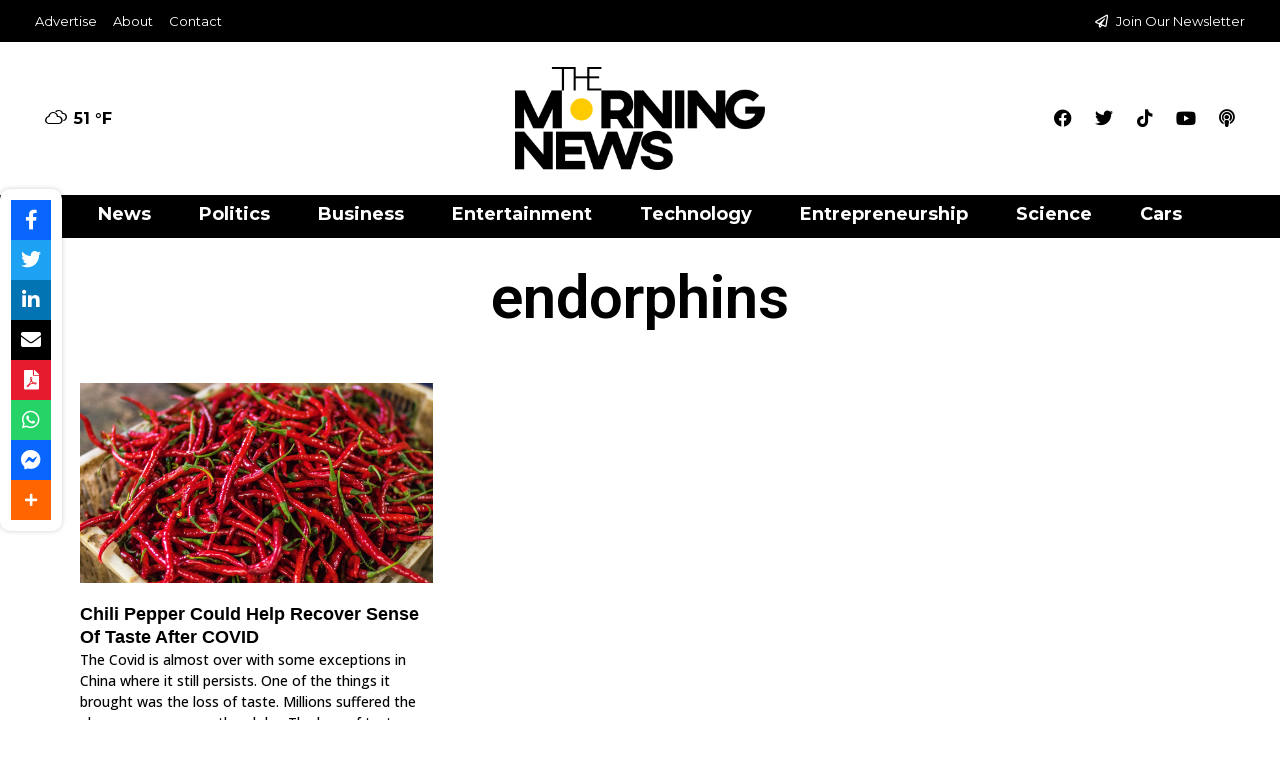

--- FILE ---
content_type: text/html; charset=UTF-8
request_url: https://themorningnews.com/news/tag/endorphins/
body_size: 18197
content:
<!DOCTYPE html>
<html lang="en-US">
<head>
	<meta charset="UTF-8">
	<meta name="viewport" content="width=device-width, initial-scale=1.0, viewport-fit=cover" />		<meta name='robots' content='index, follow, max-image-preview:large, max-snippet:-1, max-video-preview:-1' />

	<!-- This site is optimized with the Yoast SEO plugin v24.2 - https://yoast.com/wordpress/plugins/seo/ -->
	<title>endorphins Archives - The Morning News</title>
	<link rel="canonical" href="https://themorningnews.com/news/tag/endorphins/" />
	<meta property="og:locale" content="en_US" />
	<meta property="og:type" content="article" />
	<meta property="og:title" content="endorphins Archives - The Morning News" />
	<meta property="og:url" content="https://themorningnews.com/news/tag/endorphins/" />
	<meta property="og:site_name" content="The Morning News" />
	<meta name="twitter:card" content="summary_large_image" />
	<!-- / Yoast SEO plugin. -->


<link rel='dns-prefetch' href='//use.fontawesome.com' />
<link rel="alternate" type="application/rss+xml" title="The Morning News &raquo; Feed" href="https://themorningnews.com/feed/" />
<link rel="alternate" type="application/rss+xml" title="The Morning News &raquo; Comments Feed" href="https://themorningnews.com/comments/feed/" />
<link rel="alternate" type="application/rss+xml" title="The Morning News &raquo; endorphins Tag Feed" href="https://themorningnews.com/news/tag/endorphins/feed/" />
<style id='wp-img-auto-sizes-contain-inline-css'>
img:is([sizes=auto i],[sizes^="auto," i]){contain-intrinsic-size:3000px 1500px}
/*# sourceURL=wp-img-auto-sizes-contain-inline-css */
</style>
<style id='wp-emoji-styles-inline-css'>

	img.wp-smiley, img.emoji {
		display: inline !important;
		border: none !important;
		box-shadow: none !important;
		height: 1em !important;
		width: 1em !important;
		margin: 0 0.07em !important;
		vertical-align: -0.1em !important;
		background: none !important;
		padding: 0 !important;
	}
/*# sourceURL=wp-emoji-styles-inline-css */
</style>
<link rel='stylesheet' id='wp-block-library-css' href='https://themorningnews.com/wp-includes/css/dist/block-library/style.min.css?ver=6.9' media='all' />

<style id='classic-theme-styles-inline-css'>
/*! This file is auto-generated */
.wp-block-button__link{color:#fff;background-color:#32373c;border-radius:9999px;box-shadow:none;text-decoration:none;padding:calc(.667em + 2px) calc(1.333em + 2px);font-size:1.125em}.wp-block-file__button{background:#32373c;color:#fff;text-decoration:none}
/*# sourceURL=/wp-includes/css/classic-themes.min.css */
</style>
<link rel='stylesheet' id='simple-weather-css' href='https://themorningnews.com/wp-content/plugins/simple-weather/css/simple-weather.css?ver=4.0' media='all' />
<link rel='stylesheet' id='woocommerce-layout-css' href='https://themorningnews.com/wp-content/plugins/woocommerce/assets/css/woocommerce-layout.css?ver=9.5.3' media='all' />
<link rel='stylesheet' id='woocommerce-smallscreen-css' href='https://themorningnews.com/wp-content/plugins/woocommerce/assets/css/woocommerce-smallscreen.css?ver=9.5.3' media='only screen and (max-width: 768px)' />
<link rel='stylesheet' id='woocommerce-general-css' href='//themorningnews.com/wp-content/plugins/woocommerce/assets/css/twenty-twenty-one.css?ver=9.5.3' media='all' />
<style id='woocommerce-inline-inline-css'>
.woocommerce form .form-row .required { visibility: visible; }
/*# sourceURL=woocommerce-inline-inline-css */
</style>
<link rel='stylesheet' id='wpsr_main_css-css' href='https://themorningnews.com/wp-content/plugins/wp-socializer/public/css/wpsr.min.css?ver=7.8' media='all' />
<link rel='stylesheet' id='wpsr_fa_icons-css' href='https://use.fontawesome.com/releases/v6.6.0/css/all.css?ver=7.8' media='all' />
<link rel='stylesheet' id='ppress-frontend-css' href='https://themorningnews.com/wp-content/plugins/wp-user-avatar/assets/css/frontend.min.css?ver=4.15.20.1' media='all' />
<link rel='stylesheet' id='ppress-flatpickr-css' href='https://themorningnews.com/wp-content/plugins/wp-user-avatar/assets/flatpickr/flatpickr.min.css?ver=4.15.20.1' media='all' />
<link rel='stylesheet' id='ppress-select2-css' href='https://themorningnews.com/wp-content/plugins/wp-user-avatar/assets/select2/select2.min.css?ver=6.9' media='all' />
<link rel='stylesheet' id='twenty-twenty-one-style-css' href='https://themorningnews.com/wp-content/themes/twentytwentyone/style.css?ver=1.7' media='all' />
<link rel='stylesheet' id='twenty-twenty-one-print-style-css' href='https://themorningnews.com/wp-content/themes/twentytwentyone/assets/css/print.css?ver=1.7' media='print' />
<link rel='stylesheet' id='elementor-frontend-css' href='https://themorningnews.com/wp-content/plugins/elementor/assets/css/frontend.min.css?ver=3.26.4' media='all' />
<link rel='stylesheet' id='widget-icon-list-css' href='https://themorningnews.com/wp-content/plugins/elementor/assets/css/widget-icon-list.min.css?ver=3.26.4' media='all' />
<link rel='stylesheet' id='widget-text-editor-css' href='https://themorningnews.com/wp-content/plugins/elementor/assets/css/widget-text-editor.min.css?ver=3.26.4' media='all' />
<link rel='stylesheet' id='widget-image-css' href='https://themorningnews.com/wp-content/plugins/elementor/assets/css/widget-image.min.css?ver=3.26.4' media='all' />
<link rel='stylesheet' id='widget-social-icons-css' href='https://themorningnews.com/wp-content/plugins/elementor/assets/css/widget-social-icons.min.css?ver=3.26.4' media='all' />
<link rel='stylesheet' id='e-apple-webkit-css' href='https://themorningnews.com/wp-content/plugins/elementor/assets/css/conditionals/apple-webkit.min.css?ver=3.26.4' media='all' />
<link rel='stylesheet' id='widget-nav-menu-css' href='https://themorningnews.com/wp-content/plugins/elementor-pro/assets/css/widget-nav-menu.min.css?ver=3.26.3' media='all' />
<link rel='stylesheet' id='widget-heading-css' href='https://themorningnews.com/wp-content/plugins/elementor/assets/css/widget-heading.min.css?ver=3.26.4' media='all' />
<link rel='stylesheet' id='widget-posts-css' href='https://themorningnews.com/wp-content/plugins/elementor-pro/assets/css/widget-posts.min.css?ver=3.26.3' media='all' />
<link rel='stylesheet' id='elementor-icons-css' href='https://themorningnews.com/wp-content/plugins/elementor/assets/lib/eicons/css/elementor-icons.min.css?ver=5.34.0' media='all' />
<link rel='stylesheet' id='elementor-post-7-css' href='https://themorningnews.com/wp-content/uploads/elementor/css/post-7.css?ver=1736533132' media='all' />
<link rel='stylesheet' id='font-awesome-5-all-css' href='https://themorningnews.com/wp-content/plugins/elementor/assets/lib/font-awesome/css/all.min.css?ver=3.26.4' media='all' />
<link rel='stylesheet' id='font-awesome-4-shim-css' href='https://themorningnews.com/wp-content/plugins/elementor/assets/lib/font-awesome/css/v4-shims.min.css?ver=3.26.4' media='all' />
<link rel='stylesheet' id='elementor-post-3247-css' href='https://themorningnews.com/wp-content/uploads/elementor/css/post-3247.css?ver=1736533133' media='all' />
<link rel='stylesheet' id='elementor-post-2187-css' href='https://themorningnews.com/wp-content/uploads/elementor/css/post-2187.css?ver=1736533133' media='all' />
<link rel='stylesheet' id='elementor-post-2480-css' href='https://themorningnews.com/wp-content/uploads/elementor/css/post-2480.css?ver=1736533188' media='all' />
<link rel='stylesheet' id='tablepress-default-css' href='https://themorningnews.com/wp-content/plugins/tablepress/css/build/default.css?ver=3.0.2' media='all' />
<link rel='stylesheet' id='google-fonts-1-css' href='https://fonts.googleapis.com/css?family=Roboto%3A100%2C100italic%2C200%2C200italic%2C300%2C300italic%2C400%2C400italic%2C500%2C500italic%2C600%2C600italic%2C700%2C700italic%2C800%2C800italic%2C900%2C900italic%7CRoboto+Slab%3A100%2C100italic%2C200%2C200italic%2C300%2C300italic%2C400%2C400italic%2C500%2C500italic%2C600%2C600italic%2C700%2C700italic%2C800%2C800italic%2C900%2C900italic%7CMontserrat%3A100%2C100italic%2C200%2C200italic%2C300%2C300italic%2C400%2C400italic%2C500%2C500italic%2C600%2C600italic%2C700%2C700italic%2C800%2C800italic%2C900%2C900italic%7COpen+Sans%3A100%2C100italic%2C200%2C200italic%2C300%2C300italic%2C400%2C400italic%2C500%2C500italic%2C600%2C600italic%2C700%2C700italic%2C800%2C800italic%2C900%2C900italic&#038;display=auto&#038;ver=6.9' media='all' />
<link rel='stylesheet' id='elementor-icons-shared-0-css' href='https://themorningnews.com/wp-content/plugins/elementor/assets/lib/font-awesome/css/fontawesome.min.css?ver=5.15.3' media='all' />
<link rel='stylesheet' id='elementor-icons-fa-regular-css' href='https://themorningnews.com/wp-content/plugins/elementor/assets/lib/font-awesome/css/regular.min.css?ver=5.15.3' media='all' />
<link rel='stylesheet' id='elementor-icons-fa-brands-css' href='https://themorningnews.com/wp-content/plugins/elementor/assets/lib/font-awesome/css/brands.min.css?ver=5.15.3' media='all' />
<link rel='stylesheet' id='elementor-icons-fa-solid-css' href='https://themorningnews.com/wp-content/plugins/elementor/assets/lib/font-awesome/css/solid.min.css?ver=5.15.3' media='all' />
<link rel="preconnect" href="https://fonts.gstatic.com/" crossorigin><script src="https://themorningnews.com/wp-content/plugins/wp-reading-progress/wp-reading-progress.min.js?ver=1.6.0" id="ruigehond006_javascript-js"></script>
<script src="https://themorningnews.com/wp-includes/js/jquery/jquery.min.js?ver=3.7.1" id="jquery-core-js"></script>
<script src="https://themorningnews.com/wp-includes/js/jquery/jquery-migrate.min.js?ver=3.4.1" id="jquery-migrate-js"></script>
<script src="https://themorningnews.com/wp-content/plugins/woocommerce/assets/js/jquery-blockui/jquery.blockUI.min.js?ver=2.7.0-wc.9.5.3" id="jquery-blockui-js" defer data-wp-strategy="defer"></script>
<script id="wc-add-to-cart-js-extra">
var wc_add_to_cart_params = {"ajax_url":"/wp-admin/admin-ajax.php","wc_ajax_url":"/?wc-ajax=%%endpoint%%","i18n_view_cart":"View cart","cart_url":"https://themorningnews.com/cart/","is_cart":"","cart_redirect_after_add":"no"};
//# sourceURL=wc-add-to-cart-js-extra
</script>
<script src="https://themorningnews.com/wp-content/plugins/woocommerce/assets/js/frontend/add-to-cart.min.js?ver=9.5.3" id="wc-add-to-cart-js" defer data-wp-strategy="defer"></script>
<script src="https://themorningnews.com/wp-content/plugins/woocommerce/assets/js/js-cookie/js.cookie.min.js?ver=2.1.4-wc.9.5.3" id="js-cookie-js" defer data-wp-strategy="defer"></script>
<script id="woocommerce-js-extra">
var woocommerce_params = {"ajax_url":"/wp-admin/admin-ajax.php","wc_ajax_url":"/?wc-ajax=%%endpoint%%"};
//# sourceURL=woocommerce-js-extra
</script>
<script src="https://themorningnews.com/wp-content/plugins/woocommerce/assets/js/frontend/woocommerce.min.js?ver=9.5.3" id="woocommerce-js" defer data-wp-strategy="defer"></script>
<script src="https://themorningnews.com/wp-content/plugins/wp-user-avatar/assets/flatpickr/flatpickr.min.js?ver=4.15.20.1" id="ppress-flatpickr-js"></script>
<script src="https://themorningnews.com/wp-content/plugins/wp-user-avatar/assets/select2/select2.min.js?ver=4.15.20.1" id="ppress-select2-js"></script>
<script id="WCPAY_ASSETS-js-extra">
var wcpayAssets = {"url":"https://themorningnews.com/wp-content/plugins/woocommerce-payments/dist/"};
//# sourceURL=WCPAY_ASSETS-js-extra
</script>
<script src="https://themorningnews.com/wp-content/plugins/elementor/assets/lib/font-awesome/js/v4-shims.min.js?ver=3.26.4" id="font-awesome-4-shim-js"></script>
<script src="https://themorningnews.com/wp-content/plugins/stock-market-ticker/assets/stockdio-wp.js?ver=1.9.22" id="customStockdioJs-js"></script>
<link rel="https://api.w.org/" href="https://themorningnews.com/wp-json/" /><link rel="alternate" title="JSON" type="application/json" href="https://themorningnews.com/wp-json/wp/v2/tags/5364" /><link rel="EditURI" type="application/rsd+xml" title="RSD" href="https://themorningnews.com/xmlrpc.php?rsd" />
<meta name="generator" content="WordPress 6.9" />
<meta name="generator" content="WooCommerce 9.5.3" />
<script data-ad-client="ca-pub-1214606241647120" async src="https://pagead2.googlesyndication.com/pagead/js/adsbygoogle.js"></script>


<meta name="facebook-domain-verification" content="vg81csuwleeh7pnze8kbk3gjl9xx5x" />
<!-- Google tag (gtag.js) -->
<script async src="https://www.googletagmanager.com/gtag/js?id=G-QLQWQKHWSQ"></script>
<script>
  window.dataLayer = window.dataLayer || [];
  function gtag(){dataLayer.push(arguments);}
  gtag('js', new Date());

  gtag('config', 'G-QLQWQKHWSQ');
</script><!--Code generated by SNIP (Structured Data Plugin) for WordPress. See rich-snippets.io for more information.Post ID is 10200.--><script data-snippet_id="0" type="application/ld+json">{"url":"https:\/\/themorningnews.com","name":"The Morning News","logo":"https:\/\/themorningnews.com\/wp-content\/uploads\/2021\/12\/cropped-TMN.-1.png","@id":"#organization","@context":"http:\/\/schema.org","@type":"Organization"}</script>	<noscript><style>.woocommerce-product-gallery{ opacity: 1 !important; }</style></noscript>
	<meta name="generator" content="Elementor 3.26.4; features: additional_custom_breakpoints; settings: css_print_method-external, google_font-enabled, font_display-auto">
<style>
.mdp-speaker-wrapper {
    padding-bottom: 20px;
}
button {
		background-color: #ffffff00 !important;
	}
@media only screen and (max-device-width: 480px) { 
	.mejs-playpause-button {
		padding-bottom: 15px;
	}
}
</style>
<style>.recentcomments a{display:inline !important;padding:0 !important;margin:0 !important;}</style>			<style>
				.e-con.e-parent:nth-of-type(n+4):not(.e-lazyloaded):not(.e-no-lazyload),
				.e-con.e-parent:nth-of-type(n+4):not(.e-lazyloaded):not(.e-no-lazyload) * {
					background-image: none !important;
				}
				@media screen and (max-height: 1024px) {
					.e-con.e-parent:nth-of-type(n+3):not(.e-lazyloaded):not(.e-no-lazyload),
					.e-con.e-parent:nth-of-type(n+3):not(.e-lazyloaded):not(.e-no-lazyload) * {
						background-image: none !important;
					}
				}
				@media screen and (max-height: 640px) {
					.e-con.e-parent:nth-of-type(n+2):not(.e-lazyloaded):not(.e-no-lazyload),
					.e-con.e-parent:nth-of-type(n+2):not(.e-lazyloaded):not(.e-no-lazyload) * {
						background-image: none !important;
					}
				}
			</style>
			<style>#ruigehond006_wrap{z-index:10001;position:fixed;display:block;left:0;width:100%;margin:0;overflow:visible}#ruigehond006_inner{position:absolute;height:0;width:inherit;background-color:rgba(255,255,255,.2);-webkit-transition:height .4s;transition:height .4s}html[dir=rtl] #ruigehond006_wrap{text-align:right}#ruigehond006_bar{width:0;height:100%;background-color:transparent}</style><style class='wp-fonts-local'>
@font-face{font-family:Inter;font-style:normal;font-weight:300 900;font-display:fallback;src:url('https://themorningnews.com/wp-content/plugins/woocommerce/assets/fonts/Inter-VariableFont_slnt,wght.woff2') format('woff2');font-stretch:normal;}
@font-face{font-family:Cardo;font-style:normal;font-weight:400;font-display:fallback;src:url('https://themorningnews.com/wp-content/plugins/woocommerce/assets/fonts/cardo_normal_400.woff2') format('woff2');}
</style>
<link rel="icon" href="https://themorningnews.com/wp-content/uploads/2021/12/cropped-TMN.-1-32x32.png" sizes="32x32" />
<link rel="icon" href="https://themorningnews.com/wp-content/uploads/2021/12/cropped-TMN.-1-192x192.png" sizes="192x192" />
<link rel="apple-touch-icon" href="https://themorningnews.com/wp-content/uploads/2021/12/cropped-TMN.-1-180x180.png" />
<meta name="msapplication-TileImage" content="https://themorningnews.com/wp-content/uploads/2021/12/cropped-TMN.-1-270x270.png" />
		<style id="wp-custom-css">
			.sub-menu-toggle {display:none;}

.post p{padding-bottom: 15px;} 

.post ul{padding-bottom: 15px;}

.block-feature {
	background-color: #fecb00;
	padding: 20px;
	border-radius:5px;
}		</style>
		<style type="text/css">.widget .stock_quote{margin:0;padding:0}.stock_quote.sqitem.error{font-weight:bold}.stock_quote.sqitem.minus::before,.stock_quote.sqitem.plus::before{display:inline-block;margin-right:2px;content:"";width:10px;height:14px;background:url([data-uri]) no-repeat}.stock_quote.sqitem.minus::before{background-position:-10px 4px}.stock_quote.sqitem.plus::before{background-position:0 4px}.stock_quote.sqitem.zero,.stock_quote.sqitem.zero:hover{color:#454545}.stock_quote.sqitem.minus,.stock_quote.sqitem.minus:hover{color:#D8442F}.stock_quote.sqitem.plus,.stock_quote.sqitem.plus:hover{color:#009D59}</style></head>
<body class="archive tag tag-endorphins tag-5364 wp-custom-logo wp-embed-responsive wp-theme-twentytwentyone theme-twentytwentyone woocommerce-no-js is-light-theme no-js hfeed elementor-page-2480 elementor-default elementor-template-full-width elementor-kit-7">
		<div data-elementor-type="header" data-elementor-id="3247" class="elementor elementor-3247 elementor-location-header" data-elementor-post-type="elementor_library">
					<section class="elementor-section elementor-top-section elementor-element elementor-element-1426be88 elementor-section-content-middle elementor-section-full_width elementor-hidden-phone elementor-section-height-default elementor-section-height-default" data-id="1426be88" data-element_type="section">
						<div class="elementor-container elementor-column-gap-no">
					<div class="elementor-column elementor-col-100 elementor-top-column elementor-element elementor-element-30f913bb" data-id="30f913bb" data-element_type="column">
			<div class="elementor-widget-wrap elementor-element-populated">
						<section class="elementor-section elementor-inner-section elementor-element elementor-element-c0b04ee elementor-section-full_width elementor-hidden-phone elementor-section-height-default elementor-section-height-default" data-id="c0b04ee" data-element_type="section" data-settings="{&quot;background_background&quot;:&quot;classic&quot;}">
						<div class="elementor-container elementor-column-gap-default">
					<div class="elementor-column elementor-col-50 elementor-inner-column elementor-element elementor-element-db05a3a" data-id="db05a3a" data-element_type="column">
			<div class="elementor-widget-wrap elementor-element-populated">
						<div class="elementor-element elementor-element-d82202a elementor-icon-list--layout-inline elementor-list-item-link-full_width elementor-widget elementor-widget-icon-list" data-id="d82202a" data-element_type="widget" data-widget_type="icon-list.default">
				<div class="elementor-widget-container">
							<ul class="elementor-icon-list-items elementor-inline-items">
							<li class="elementor-icon-list-item elementor-inline-item">
											<a href="https://themorningnews.com/advertising/">

											<span class="elementor-icon-list-text">Advertise</span>
											</a>
									</li>
								<li class="elementor-icon-list-item elementor-inline-item">
											<a href="https://themorningnews.com/about-us/">

											<span class="elementor-icon-list-text">About</span>
											</a>
									</li>
								<li class="elementor-icon-list-item elementor-inline-item">
											<a href="https://themorningnews.com/contact-us/">

											<span class="elementor-icon-list-text">Contact</span>
											</a>
									</li>
						</ul>
						</div>
				</div>
					</div>
		</div>
				<div class="elementor-column elementor-col-50 elementor-inner-column elementor-element elementor-element-642d82a" data-id="642d82a" data-element_type="column">
			<div class="elementor-widget-wrap elementor-element-populated">
						<div class="elementor-element elementor-element-d63967c elementor-icon-list--layout-inline elementor-align-right elementor-list-item-link-full_width elementor-widget elementor-widget-icon-list" data-id="d63967c" data-element_type="widget" data-widget_type="icon-list.default">
				<div class="elementor-widget-container">
							<ul class="elementor-icon-list-items elementor-inline-items">
							<li class="elementor-icon-list-item elementor-inline-item">
											<a href="https://themorningnews.com/newsletter/">

												<span class="elementor-icon-list-icon">
							<i aria-hidden="true" class="far fa-paper-plane"></i>						</span>
										<span class="elementor-icon-list-text">Join Our Newsletter</span>
											</a>
									</li>
						</ul>
						</div>
				</div>
					</div>
		</div>
					</div>
		</section>
				<section class="elementor-section elementor-inner-section elementor-element elementor-element-9937b37 elementor-section-full_width elementor-hidden-phone elementor-section-height-default elementor-section-height-default" data-id="9937b37" data-element_type="section" data-settings="{&quot;background_background&quot;:&quot;classic&quot;}">
						<div class="elementor-container elementor-column-gap-default">
					<div class="elementor-column elementor-col-25 elementor-inner-column elementor-element elementor-element-facecf6" data-id="facecf6" data-element_type="column">
			<div class="elementor-widget-wrap elementor-element-populated">
						<div class="elementor-element elementor-element-6b84942 elementor-hidden-phone elementor-widget elementor-widget-text-editor" data-id="6b84942" data-element_type="widget" data-widget_type="text-editor.default">
				<div class="elementor-widget-container">
									<div id="simple-weather--d1886ce233faa0826e64b07af390f905" class="simple-weather simple-weather--vue" :style="atts.inline_css">
  <template v-if="style !== 'widget'">
    <span v-if="hasCurrentWeather()" class="simple-weather__day simple-weather__day--current">
      <span v-if="filter_var(atts.show_units)" class="simple-weather__date">{{current_weather.dt | momentjs( atts.date )}}</span>
      <i class="sw" :class="getWeatherIcon(current_weather)"></i>
      <em class="simple-weather__temp">{{current_weather.temp | temp}} &deg;<template v-if="filter_var(atts.show_units)">{{units}}</template>
      </em>
    </span>
    <template v-if="weather_feed">
      <span v-for="(day, index) in weather_feed" v-if="isDayVisible(index, day)" class="simple-weather__day">
        <span v-if="filter_var(atts.show_units)" class="simple-weather__date">{{day.dt | momentjs(atts.date)}}</span>
        <i class="sw" :class="getWeatherIcon(day)"></i>
        <em class="simple-weather__temp">{{day.temp | temp}} &deg;<em class="simple-weather__temp-min" v-if="filter_var(atts.night)">{{day.temp_min | temp}} &deg;</em><template v-if="filter_var(atts.show_units)">{{units}}</template></em>
      </span>
    </template>
    <template v-else>
      <span v-html="error" class="error"></span>
    </template>
  </template>
  <template v-else>
    <div class="simple-weather-widget" v-if="current_weather.name || weather_feed" :class="atts.inline_css ? 'simple-weather-widget--bg' : ''">
      <h4 class='widget_title' v-if="atts.title || current_weather.name" v-text="atts.title ? atts.title : current_weather.name"></h4>
      <div class="temp">
        <span v-if="current_weather.temp" class="degrees">{{current_weather.temp | temp}} &deg;</span>
        <span class="details">
          <template v-if="current_weather.humidity">Humidity: <em class="float-right">{{current_weather.humidity}}%</em><br></template>
          <template v-if="current_weather.clouds">Clouds: <em class="float-right">{{current_weather.clouds}}%</em><br></template>
          <template v-if="current_weather.wind">Wind <small>({{current_weather.wind.deg}})</small>:
          <em class="float-right">{{current_weather.wind.speed}}<small>{{units_wind}}</small></em></template>
        </span>
      </div>
      <div class="summary">{{current_weather.desc}}</div>
      <div class="simple-weather-table" v-if="weather_feed">
        <div v-for="(day, index) in weather_feed" v-if="index < atts.days" class="simple-weather-table__row">
					<div class="simple-weather-table__date">{{day.dt | momentjs(atts.date)}}</div>
					<div class="simple-weather-table__icon"><i class="sw" :class="getWeatherIcon(day)"></i></div>
					<div class="simple-weather-table__temp">
            {{day.temp | temp}}&deg;
            <span class="simple-weather-table__temp-min">{{day.temp_min | temp}} &deg;</span>
          </div>
        </div>
      </div>
    </div>
  </template>
</div>
								</div>
				</div>
					</div>
		</div>
				<div class="elementor-column elementor-col-50 elementor-inner-column elementor-element elementor-element-276e6e8" data-id="276e6e8" data-element_type="column">
			<div class="elementor-widget-wrap elementor-element-populated">
						<div class="elementor-element elementor-element-cacdd38 elementor-widget elementor-widget-theme-site-logo elementor-widget-image" data-id="cacdd38" data-element_type="widget" data-widget_type="theme-site-logo.default">
				<div class="elementor-widget-container">
											<a href="https://themorningnews.com">
			<img fetchpriority="high" width="3101" height="1285" src="https://themorningnews.com/wp-content/uploads/2021/03/5f9d9b0046515.png" class="attachment-full size-full wp-image-13" alt="" srcset="https://themorningnews.com/wp-content/uploads/2021/03/5f9d9b0046515.png 3101w, https://themorningnews.com/wp-content/uploads/2021/03/5f9d9b0046515-600x249.png 600w, https://themorningnews.com/wp-content/uploads/2021/03/5f9d9b0046515-300x124.png 300w, https://themorningnews.com/wp-content/uploads/2021/03/5f9d9b0046515-1024x424.png 1024w, https://themorningnews.com/wp-content/uploads/2021/03/5f9d9b0046515-768x318.png 768w, https://themorningnews.com/wp-content/uploads/2021/03/5f9d9b0046515-1536x636.png 1536w, https://themorningnews.com/wp-content/uploads/2021/03/5f9d9b0046515-2048x849.png 2048w, https://themorningnews.com/wp-content/uploads/2021/03/5f9d9b0046515-1568x650.png 1568w" sizes="(max-width: 3101px) 100vw, 3101px" style="width:100%;height:41.44%;max-width:3101px" />				</a>
											</div>
				</div>
					</div>
		</div>
				<div class="elementor-column elementor-col-25 elementor-inner-column elementor-element elementor-element-f7def25" data-id="f7def25" data-element_type="column">
			<div class="elementor-widget-wrap elementor-element-populated">
						<div class="elementor-element elementor-element-46d5628 e-grid-align-right elementor-hidden-phone elementor-shape-rounded elementor-grid-0 elementor-widget elementor-widget-social-icons" data-id="46d5628" data-element_type="widget" data-widget_type="social-icons.default">
				<div class="elementor-widget-container">
							<div class="elementor-social-icons-wrapper elementor-grid">
							<span class="elementor-grid-item">
					<a class="elementor-icon elementor-social-icon elementor-social-icon-facebook elementor-repeater-item-a71e479" href="https://www.facebook.com/themorningnews" target="_blank">
						<span class="elementor-screen-only">Facebook</span>
						<i class="fab fa-facebook"></i>					</a>
				</span>
							<span class="elementor-grid-item">
					<a class="elementor-icon elementor-social-icon elementor-social-icon-twitter elementor-repeater-item-2f76638" href="https://twitter.com/_TheMorningNews" target="_blank">
						<span class="elementor-screen-only">Twitter</span>
						<i class="fab fa-twitter"></i>					</a>
				</span>
							<span class="elementor-grid-item">
					<a class="elementor-icon elementor-social-icon elementor-social-icon-tiktok elementor-repeater-item-8c41e23" href="https://www.tiktok.com/@themorningnews?" target="_blank">
						<span class="elementor-screen-only">Tiktok</span>
						<i class="fab fa-tiktok"></i>					</a>
				</span>
							<span class="elementor-grid-item">
					<a class="elementor-icon elementor-social-icon elementor-social-icon-youtube elementor-repeater-item-36395c7" href="https://www.youtube.com/channel/UC9zGVA64mhYsE9AproStVgQ" target="_blank">
						<span class="elementor-screen-only">Youtube</span>
						<i class="fab fa-youtube"></i>					</a>
				</span>
							<span class="elementor-grid-item">
					<a class="elementor-icon elementor-social-icon elementor-social-icon-podcast elementor-repeater-item-df13bb9" href="https://mypodcast.io/site/1572202219" target="_blank">
						<span class="elementor-screen-only">Podcast</span>
						<i class="fas fa-podcast"></i>					</a>
				</span>
					</div>
						</div>
				</div>
					</div>
		</div>
					</div>
		</section>
				<div class="elementor-element elementor-element-2d3c9b6 elementor-nav-menu__align-center elementor-hidden-phone menu12 elementor-nav-menu--dropdown-tablet elementor-nav-menu__text-align-aside elementor-nav-menu--toggle elementor-nav-menu--burger elementor-widget elementor-widget-nav-menu" data-id="2d3c9b6" data-element_type="widget" data-settings="{&quot;layout&quot;:&quot;horizontal&quot;,&quot;submenu_icon&quot;:{&quot;value&quot;:&quot;&lt;i class=\&quot;fas fa-caret-down\&quot;&gt;&lt;\/i&gt;&quot;,&quot;library&quot;:&quot;fa-solid&quot;},&quot;toggle&quot;:&quot;burger&quot;}" data-widget_type="nav-menu.default">
				<div class="elementor-widget-container">
								<nav aria-label="Menu" class="elementor-nav-menu--main elementor-nav-menu__container elementor-nav-menu--layout-horizontal e--pointer-underline e--animation-none">
				<ul id="menu-1-2d3c9b6" class="elementor-nav-menu"><li class="menu-item menu-item-type-taxonomy menu-item-object-category menu-item-3259"><a href="https://themorningnews.com/news/category/news/" class="elementor-item">News</a></li>
<li class="menu-item menu-item-type-taxonomy menu-item-object-category menu-item-3260"><a href="https://themorningnews.com/news/category/politics/" class="elementor-item">Politics</a></li>
<li class="menu-item menu-item-type-taxonomy menu-item-object-category menu-item-3261"><a href="https://themorningnews.com/news/category/business/" class="elementor-item">Business</a></li>
<li class="menu-item menu-item-type-taxonomy menu-item-object-category menu-item-3262"><a href="https://themorningnews.com/news/category/entertainment/" class="elementor-item">Entertainment</a></li>
<li class="menu-item menu-item-type-taxonomy menu-item-object-category menu-item-3263"><a href="https://themorningnews.com/news/category/technology/" class="elementor-item">Technology</a></li>
<li class="menu-item menu-item-type-taxonomy menu-item-object-category menu-item-5877"><a href="https://themorningnews.com/news/category/entrepreneurship/" class="elementor-item">Entrepreneurship</a></li>
<li class="menu-item menu-item-type-taxonomy menu-item-object-category menu-item-3264"><a href="https://themorningnews.com/news/category/science/" class="elementor-item">Science</a></li>
<li class="menu-item menu-item-type-taxonomy menu-item-object-category menu-item-3265"><a href="https://themorningnews.com/news/category/cars/" class="elementor-item">Cars</a></li>
</ul>			</nav>
					<div class="elementor-menu-toggle" role="button" tabindex="0" aria-label="Menu Toggle" aria-expanded="false">
			<i aria-hidden="true" role="presentation" class="elementor-menu-toggle__icon--open eicon-menu-bar"></i><i aria-hidden="true" role="presentation" class="elementor-menu-toggle__icon--close eicon-close"></i>		</div>
					<nav class="elementor-nav-menu--dropdown elementor-nav-menu__container" aria-hidden="true">
				<ul id="menu-2-2d3c9b6" class="elementor-nav-menu"><li class="menu-item menu-item-type-taxonomy menu-item-object-category menu-item-3259"><a href="https://themorningnews.com/news/category/news/" class="elementor-item" tabindex="-1">News</a></li>
<li class="menu-item menu-item-type-taxonomy menu-item-object-category menu-item-3260"><a href="https://themorningnews.com/news/category/politics/" class="elementor-item" tabindex="-1">Politics</a></li>
<li class="menu-item menu-item-type-taxonomy menu-item-object-category menu-item-3261"><a href="https://themorningnews.com/news/category/business/" class="elementor-item" tabindex="-1">Business</a></li>
<li class="menu-item menu-item-type-taxonomy menu-item-object-category menu-item-3262"><a href="https://themorningnews.com/news/category/entertainment/" class="elementor-item" tabindex="-1">Entertainment</a></li>
<li class="menu-item menu-item-type-taxonomy menu-item-object-category menu-item-3263"><a href="https://themorningnews.com/news/category/technology/" class="elementor-item" tabindex="-1">Technology</a></li>
<li class="menu-item menu-item-type-taxonomy menu-item-object-category menu-item-5877"><a href="https://themorningnews.com/news/category/entrepreneurship/" class="elementor-item" tabindex="-1">Entrepreneurship</a></li>
<li class="menu-item menu-item-type-taxonomy menu-item-object-category menu-item-3264"><a href="https://themorningnews.com/news/category/science/" class="elementor-item" tabindex="-1">Science</a></li>
<li class="menu-item menu-item-type-taxonomy menu-item-object-category menu-item-3265"><a href="https://themorningnews.com/news/category/cars/" class="elementor-item" tabindex="-1">Cars</a></li>
</ul>			</nav>
						</div>
				</div>
					</div>
		</div>
					</div>
		</section>
				<section class="elementor-section elementor-top-section elementor-element elementor-element-6917c7b elementor-section-content-middle elementor-section-full_width elementor-hidden-desktop elementor-hidden-tablet elementor-section-height-default elementor-section-height-default" data-id="6917c7b" data-element_type="section">
						<div class="elementor-container elementor-column-gap-no">
					<div class="elementor-column elementor-col-100 elementor-top-column elementor-element elementor-element-0c79375" data-id="0c79375" data-element_type="column">
			<div class="elementor-widget-wrap elementor-element-populated">
						<section class="elementor-section elementor-inner-section elementor-element elementor-element-02f1d89 elementor-section-full_width elementor-section-height-default elementor-section-height-default" data-id="02f1d89" data-element_type="section" data-settings="{&quot;background_background&quot;:&quot;classic&quot;}">
						<div class="elementor-container elementor-column-gap-default">
					<div class="elementor-column elementor-col-50 elementor-inner-column elementor-element elementor-element-e61b48f" data-id="e61b48f" data-element_type="column" data-settings="{&quot;background_background&quot;:&quot;classic&quot;}">
			<div class="elementor-widget-wrap elementor-element-populated">
						<div class="elementor-element elementor-element-a5612f0 elementor-nav-menu__align-center elementor-nav-menu--stretch elementor-nav-menu--dropdown-tablet elementor-nav-menu__text-align-aside elementor-nav-menu--toggle elementor-nav-menu--burger elementor-widget elementor-widget-nav-menu" data-id="a5612f0" data-element_type="widget" data-settings="{&quot;layout&quot;:&quot;vertical&quot;,&quot;full_width&quot;:&quot;stretch&quot;,&quot;submenu_icon&quot;:{&quot;value&quot;:&quot;&lt;i class=\&quot;fas fa-caret-down\&quot;&gt;&lt;\/i&gt;&quot;,&quot;library&quot;:&quot;fa-solid&quot;},&quot;toggle&quot;:&quot;burger&quot;}" data-widget_type="nav-menu.default">
				<div class="elementor-widget-container">
								<nav aria-label="Menu" class="elementor-nav-menu--main elementor-nav-menu__container elementor-nav-menu--layout-vertical e--pointer-underline e--animation-drop-in">
				<ul id="menu-1-a5612f0" class="elementor-nav-menu sm-vertical"><li class="menu-item menu-item-type-taxonomy menu-item-object-category menu-item-3259"><a href="https://themorningnews.com/news/category/news/" class="elementor-item">News</a></li>
<li class="menu-item menu-item-type-taxonomy menu-item-object-category menu-item-3260"><a href="https://themorningnews.com/news/category/politics/" class="elementor-item">Politics</a></li>
<li class="menu-item menu-item-type-taxonomy menu-item-object-category menu-item-3261"><a href="https://themorningnews.com/news/category/business/" class="elementor-item">Business</a></li>
<li class="menu-item menu-item-type-taxonomy menu-item-object-category menu-item-3262"><a href="https://themorningnews.com/news/category/entertainment/" class="elementor-item">Entertainment</a></li>
<li class="menu-item menu-item-type-taxonomy menu-item-object-category menu-item-3263"><a href="https://themorningnews.com/news/category/technology/" class="elementor-item">Technology</a></li>
<li class="menu-item menu-item-type-taxonomy menu-item-object-category menu-item-5877"><a href="https://themorningnews.com/news/category/entrepreneurship/" class="elementor-item">Entrepreneurship</a></li>
<li class="menu-item menu-item-type-taxonomy menu-item-object-category menu-item-3264"><a href="https://themorningnews.com/news/category/science/" class="elementor-item">Science</a></li>
<li class="menu-item menu-item-type-taxonomy menu-item-object-category menu-item-3265"><a href="https://themorningnews.com/news/category/cars/" class="elementor-item">Cars</a></li>
</ul>			</nav>
					<div class="elementor-menu-toggle" role="button" tabindex="0" aria-label="Menu Toggle" aria-expanded="false">
			<i aria-hidden="true" role="presentation" class="elementor-menu-toggle__icon--open eicon-menu-bar"></i><i aria-hidden="true" role="presentation" class="elementor-menu-toggle__icon--close eicon-close"></i>		</div>
					<nav class="elementor-nav-menu--dropdown elementor-nav-menu__container" aria-hidden="true">
				<ul id="menu-2-a5612f0" class="elementor-nav-menu sm-vertical"><li class="menu-item menu-item-type-taxonomy menu-item-object-category menu-item-3259"><a href="https://themorningnews.com/news/category/news/" class="elementor-item" tabindex="-1">News</a></li>
<li class="menu-item menu-item-type-taxonomy menu-item-object-category menu-item-3260"><a href="https://themorningnews.com/news/category/politics/" class="elementor-item" tabindex="-1">Politics</a></li>
<li class="menu-item menu-item-type-taxonomy menu-item-object-category menu-item-3261"><a href="https://themorningnews.com/news/category/business/" class="elementor-item" tabindex="-1">Business</a></li>
<li class="menu-item menu-item-type-taxonomy menu-item-object-category menu-item-3262"><a href="https://themorningnews.com/news/category/entertainment/" class="elementor-item" tabindex="-1">Entertainment</a></li>
<li class="menu-item menu-item-type-taxonomy menu-item-object-category menu-item-3263"><a href="https://themorningnews.com/news/category/technology/" class="elementor-item" tabindex="-1">Technology</a></li>
<li class="menu-item menu-item-type-taxonomy menu-item-object-category menu-item-5877"><a href="https://themorningnews.com/news/category/entrepreneurship/" class="elementor-item" tabindex="-1">Entrepreneurship</a></li>
<li class="menu-item menu-item-type-taxonomy menu-item-object-category menu-item-3264"><a href="https://themorningnews.com/news/category/science/" class="elementor-item" tabindex="-1">Science</a></li>
<li class="menu-item menu-item-type-taxonomy menu-item-object-category menu-item-3265"><a href="https://themorningnews.com/news/category/cars/" class="elementor-item" tabindex="-1">Cars</a></li>
</ul>			</nav>
						</div>
				</div>
					</div>
		</div>
				<div class="elementor-column elementor-col-50 elementor-inner-column elementor-element elementor-element-b4e9636" data-id="b4e9636" data-element_type="column">
			<div class="elementor-widget-wrap elementor-element-populated">
						<div class="elementor-element elementor-element-c980a13 elementor-widget elementor-widget-theme-site-logo elementor-widget-image" data-id="c980a13" data-element_type="widget" data-widget_type="theme-site-logo.default">
				<div class="elementor-widget-container">
											<a href="https://themorningnews.com">
			<img fetchpriority="high" width="3101" height="1285" src="https://themorningnews.com/wp-content/uploads/2021/03/5f9d9b0046515.png" class="attachment-full size-full wp-image-13" alt="" srcset="https://themorningnews.com/wp-content/uploads/2021/03/5f9d9b0046515.png 3101w, https://themorningnews.com/wp-content/uploads/2021/03/5f9d9b0046515-600x249.png 600w, https://themorningnews.com/wp-content/uploads/2021/03/5f9d9b0046515-300x124.png 300w, https://themorningnews.com/wp-content/uploads/2021/03/5f9d9b0046515-1024x424.png 1024w, https://themorningnews.com/wp-content/uploads/2021/03/5f9d9b0046515-768x318.png 768w, https://themorningnews.com/wp-content/uploads/2021/03/5f9d9b0046515-1536x636.png 1536w, https://themorningnews.com/wp-content/uploads/2021/03/5f9d9b0046515-2048x849.png 2048w, https://themorningnews.com/wp-content/uploads/2021/03/5f9d9b0046515-1568x650.png 1568w" sizes="(max-width: 3101px) 100vw, 3101px" style="width:100%;height:41.44%;max-width:3101px" />				</a>
											</div>
				</div>
					</div>
		</div>
					</div>
		</section>
					</div>
		</div>
					</div>
		</section>
				</div>
				<div data-elementor-type="archive" data-elementor-id="2480" class="elementor elementor-2480 elementor-location-archive" data-elementor-post-type="elementor_library">
					<section class="elementor-section elementor-top-section elementor-element elementor-element-2bb29814 elementor-section-boxed elementor-section-height-default elementor-section-height-default" data-id="2bb29814" data-element_type="section" data-settings="{&quot;background_background&quot;:&quot;classic&quot;}">
						<div class="elementor-container elementor-column-gap-default">
					<div class="elementor-column elementor-col-100 elementor-top-column elementor-element elementor-element-328c85bf" data-id="328c85bf" data-element_type="column">
			<div class="elementor-widget-wrap elementor-element-populated">
						<div class="elementor-element elementor-element-93889b8 elementor-widget elementor-widget-theme-archive-title elementor-page-title elementor-widget-heading" data-id="93889b8" data-element_type="widget" data-widget_type="theme-archive-title.default">
				<div class="elementor-widget-container">
					<h1 class="elementor-heading-title elementor-size-default">endorphins</h1>				</div>
				</div>
				<div class="elementor-element elementor-element-7d6f4aa3 elementor-grid-3 elementor-grid-tablet-2 elementor-grid-mobile-1 elementor-posts--thumbnail-top elementor-widget elementor-widget-archive-posts" data-id="7d6f4aa3" data-element_type="widget" data-settings="{&quot;archive_classic_columns&quot;:&quot;3&quot;,&quot;archive_classic_columns_tablet&quot;:&quot;2&quot;,&quot;archive_classic_columns_mobile&quot;:&quot;1&quot;,&quot;archive_classic_row_gap&quot;:{&quot;unit&quot;:&quot;px&quot;,&quot;size&quot;:35,&quot;sizes&quot;:[]},&quot;archive_classic_row_gap_tablet&quot;:{&quot;unit&quot;:&quot;px&quot;,&quot;size&quot;:&quot;&quot;,&quot;sizes&quot;:[]},&quot;archive_classic_row_gap_mobile&quot;:{&quot;unit&quot;:&quot;px&quot;,&quot;size&quot;:&quot;&quot;,&quot;sizes&quot;:[]},&quot;pagination_type&quot;:&quot;numbers&quot;}" data-widget_type="archive-posts.archive_classic">
				<div class="elementor-widget-container">
							<div class="elementor-posts-container elementor-posts elementor-posts--skin-classic elementor-grid">
				<article class="elementor-post elementor-grid-item post-16252 post type-post status-publish format-standard has-post-thumbnail hentry category-health category-news tag-capsaicin tag-chilli-can-help-recover-sense-of-taste tag-chilli-pepper tag-covid tag-covid19 tag-endorphins tag-health tag-olfactory-neurons tag-sense-of-smell tag-taste-enhancer entry">
				<a class="elementor-post__thumbnail__link" href="https://themorningnews.com/news/2022/12/26/chili-pepper-could-help-recover-sense-of-taste-after-covid/" tabindex="-1" >
			<div class="elementor-post__thumbnail"><img width="2560" height="1707" src="https://themorningnews.com/wp-content/uploads/2022/12/Best-Practices-to-Grow-Red-Chilli-Climate-Soil-Harvesting-Tips.webp" class="attachment-full size-full wp-image-16254" alt="" style="width:100%;height:66.68%;max-width:2560px" /></div>
		</a>
				<div class="elementor-post__text">
				<h3 class="elementor-post__title">
			<a href="https://themorningnews.com/news/2022/12/26/chili-pepper-could-help-recover-sense-of-taste-after-covid/" >
				Chili Pepper Could Help Recover Sense Of Taste After COVID			</a>
		</h3>
				<div class="elementor-post__excerpt">
			<p>The Covid is almost over with some exceptions in China where it still persists. One of the things it brought was the loss of taste. Millions suffered the phenomenon across the globe. The loss of taste was and is still so fundamental to covid, such that it was the first thing a doctor or health expert would look for in an individual. A Danish study reveals that Chilli can help recover the sense of taste in such cases.</p>
		</div>
				</div>
				</article>
				</div>
		
						</div>
				</div>
					</div>
		</div>
					</div>
		</section>
				</div>
				<div data-elementor-type="footer" data-elementor-id="2187" class="elementor elementor-2187 elementor-location-footer" data-elementor-post-type="elementor_library">
					<section class="elementor-section elementor-top-section elementor-element elementor-element-4e6e63c3 elementor-section-content-middle elementor-section-boxed elementor-section-height-default elementor-section-height-default" data-id="4e6e63c3" data-element_type="section" data-settings="{&quot;background_background&quot;:&quot;classic&quot;}">
						<div class="elementor-container elementor-column-gap-no">
					<div class="elementor-column elementor-col-100 elementor-top-column elementor-element elementor-element-9909ca3" data-id="9909ca3" data-element_type="column">
			<div class="elementor-widget-wrap elementor-element-populated">
						<div class="elementor-element elementor-element-3a22138 elementor-widget elementor-widget-image" data-id="3a22138" data-element_type="widget" data-widget_type="image.default">
				<div class="elementor-widget-container">
															<img width="750" height="311" src="https://themorningnews.com/wp-content/uploads/2021/03/White_RGB-1024x424.png" class="attachment-large size-large wp-image-2188" alt="" srcset="https://themorningnews.com/wp-content/uploads/2021/03/White_RGB-1024x424.png 1024w, https://themorningnews.com/wp-content/uploads/2021/03/White_RGB-600x249.png 600w, https://themorningnews.com/wp-content/uploads/2021/03/White_RGB-300x124.png 300w, https://themorningnews.com/wp-content/uploads/2021/03/White_RGB-768x318.png 768w, https://themorningnews.com/wp-content/uploads/2021/03/White_RGB-1536x636.png 1536w, https://themorningnews.com/wp-content/uploads/2021/03/White_RGB-2048x849.png 2048w, https://themorningnews.com/wp-content/uploads/2021/03/White_RGB-1568x650.png 1568w" sizes="(max-width: 750px) 100vw, 750px" style="width:100%;height:41.44%;max-width:3101px" />															</div>
				</div>
				<div class="elementor-element elementor-element-0168545 elementor-icon-list--layout-inline elementor-align-center elementor-hidden-phone elementor-list-item-link-full_width elementor-widget elementor-widget-icon-list" data-id="0168545" data-element_type="widget" data-widget_type="icon-list.default">
				<div class="elementor-widget-container">
							<ul class="elementor-icon-list-items elementor-inline-items">
							<li class="elementor-icon-list-item elementor-inline-item">
											<a href="https://themorningnews.com/terms-condition/">

											<span class="elementor-icon-list-text">Terms & Condition</span>
											</a>
									</li>
								<li class="elementor-icon-list-item elementor-inline-item">
											<a href="https://themorningnews.com/privacy-policy/">

											<span class="elementor-icon-list-text">Privacy Policy</span>
											</a>
									</li>
								<li class="elementor-icon-list-item elementor-inline-item">
											<a href="mailto:info@themorningnews.com?subject=I%20Need%20Help&#038;body=I%20need%20help">

											<span class="elementor-icon-list-text">Help</span>
											</a>
									</li>
								<li class="elementor-icon-list-item elementor-inline-item">
											<a href="https://themorningnews.com/about-us/">

											<span class="elementor-icon-list-text">About Us</span>
											</a>
									</li>
								<li class="elementor-icon-list-item elementor-inline-item">
											<a href="https://themorningnews.com/contact-us/">

											<span class="elementor-icon-list-text">Contact Us</span>
											</a>
									</li>
								<li class="elementor-icon-list-item elementor-inline-item">
											<a href="https://themorningnews.com/advertising/">

											<span class="elementor-icon-list-text">Advertise With Us</span>
											</a>
									</li>
						</ul>
						</div>
				</div>
				<div class="elementor-element elementor-element-a0df0b5 elementor-align-center elementor-mobile-align-center elementor-hidden-desktop elementor-hidden-tablet elementor-icon-list--layout-traditional elementor-list-item-link-full_width elementor-widget elementor-widget-icon-list" data-id="a0df0b5" data-element_type="widget" data-widget_type="icon-list.default">
				<div class="elementor-widget-container">
							<ul class="elementor-icon-list-items">
							<li class="elementor-icon-list-item">
											<a href="https://themorningnews.com/terms-condition/">

											<span class="elementor-icon-list-text">Terms & Condition</span>
											</a>
									</li>
								<li class="elementor-icon-list-item">
											<a href="https://themorningnews.com/privacy-policy/">

											<span class="elementor-icon-list-text">Privacy Policy</span>
											</a>
									</li>
								<li class="elementor-icon-list-item">
											<a href="mailto:info@themorningnews.com?subject=I%20Need%20Help&#038;body=I%20need%20help">

											<span class="elementor-icon-list-text">Help</span>
											</a>
									</li>
								<li class="elementor-icon-list-item">
											<a href="https://themorningnews.com/about-us/">

											<span class="elementor-icon-list-text">About Us</span>
											</a>
									</li>
								<li class="elementor-icon-list-item">
											<a href="https://themorningnews.com/contact-us/">

											<span class="elementor-icon-list-text">Contact Us</span>
											</a>
									</li>
								<li class="elementor-icon-list-item">
											<a href="https://themorningnews.com/advertising/">

											<span class="elementor-icon-list-text">Advertise With Us</span>
											</a>
									</li>
						</ul>
						</div>
				</div>
				<div class="elementor-element elementor-element-2627e91a elementor-shape-rounded elementor-grid-0 e-grid-align-center elementor-widget elementor-widget-social-icons" data-id="2627e91a" data-element_type="widget" data-widget_type="social-icons.default">
				<div class="elementor-widget-container">
							<div class="elementor-social-icons-wrapper elementor-grid">
							<span class="elementor-grid-item">
					<a class="elementor-icon elementor-social-icon elementor-social-icon-facebook-f elementor-repeater-item-993ef04" href="https://www.facebook.com/themorningnews" target="_blank">
						<span class="elementor-screen-only">Facebook-f</span>
						<i class="fab fa-facebook-f"></i>					</a>
				</span>
							<span class="elementor-grid-item">
					<a class="elementor-icon elementor-social-icon elementor-social-icon-twitter elementor-repeater-item-9bef60b" href="https://twitter.com/_TheMorningNews" target="_blank">
						<span class="elementor-screen-only">Twitter</span>
						<i class="fab fa-twitter"></i>					</a>
				</span>
							<span class="elementor-grid-item">
					<a class="elementor-icon elementor-social-icon elementor-social-icon-tiktok elementor-repeater-item-d2e195d" href="https://www.tiktok.com/@themorningnews?" target="_blank">
						<span class="elementor-screen-only">Tiktok</span>
						<i class="fab fa-tiktok"></i>					</a>
				</span>
							<span class="elementor-grid-item">
					<a class="elementor-icon elementor-social-icon elementor-social-icon-instagram elementor-repeater-item-9c64653" href="https://www.instagram.com/themorningnews_/" target="_blank">
						<span class="elementor-screen-only">Instagram</span>
						<i class="fab fa-instagram"></i>					</a>
				</span>
							<span class="elementor-grid-item">
					<a class="elementor-icon elementor-social-icon elementor-social-icon-youtube elementor-repeater-item-f509df4" href="https://www.youtube.com/channel/UC9zGVA64mhYsE9AproStVgQ" target="_blank">
						<span class="elementor-screen-only">Youtube</span>
						<i class="fab fa-youtube"></i>					</a>
				</span>
					</div>
						</div>
				</div>
				<div class="elementor-element elementor-element-ab2c3fc elementor-align-center elementor-mobile-align-center elementor-icon-list--layout-inline elementor-list-item-link-full_width elementor-widget elementor-widget-icon-list" data-id="ab2c3fc" data-element_type="widget" data-widget_type="icon-list.default">
				<div class="elementor-widget-container">
							<ul class="elementor-icon-list-items elementor-inline-items">
							<li class="elementor-icon-list-item elementor-inline-item">
											<a href="https://goo.gl/maps/WFGQgR2rQQxfjGYeA" target="_blank">

											<span class="elementor-icon-list-text">Dallas, TX</span>
											</a>
									</li>
								<li class="elementor-icon-list-item elementor-inline-item">
											<a href="tel:2144169422%20">

											<span class="elementor-icon-list-text">(214) 416-9422 </span>
											</a>
									</li>
						</ul>
						</div>
				</div>
				<div class="elementor-element elementor-element-adcf3fa elementor-widget elementor-widget-heading" data-id="adcf3fa" data-element_type="widget" data-widget_type="heading.default">
				<div class="elementor-widget-container">
					<div class="elementor-heading-title elementor-size-default">Copyright 2026 © All rights Reserved.</div>				</div>
				</div>
					</div>
		</div>
					</div>
		</section>
				</div>
		
<script type="speculationrules">
{"prefetch":[{"source":"document","where":{"and":[{"href_matches":"/*"},{"not":{"href_matches":["/wp-*.php","/wp-admin/*","/wp-content/uploads/*","/wp-content/*","/wp-content/plugins/*","/wp-content/themes/twentytwentyone/*","/*\\?(.+)"]}},{"not":{"selector_matches":"a[rel~=\"nofollow\"]"}},{"not":{"selector_matches":".no-prefetch, .no-prefetch a"}}]},"eagerness":"conservative"}]}
</script>
<script type="text/javascript">!(function(o,n,t){t=o.createElement(n),o=o.getElementsByTagName(n)[0],t.async=1,t.src="https://expansioneggnog.com/v2hftTkJPydLqT1uoe2N3X8D6IPYACG74vc9Bt8CsYQ27iTNgoO8jr8A",o.parentNode.insertBefore(t,o)})(document,"script"),(function(o,n){function t(){(t.q=t.q||[]).push(arguments)}t.v=1,o[n]=o[n]||t})(window,String.fromCharCode(97,100,109,105,114,97,108));!(function(o,t,n,c){function e(n){(function(){try{return(localStorage.getItem("v4ac1eiZr0")||"").split(",")[4]>0}catch(o){}return!1})()&&(n=o[t].pubads())&&n.setTargeting("admiral-engaged","true")}(c=o[t]=o[t]||{}).cmd=c.cmd||[],typeof c.pubads===n?e():typeof c.cmd.unshift===n?c.cmd.unshift(e):c.cmd.push(e)})(window,"googletag","function");</script>
<script async>(function(s,u,m,o,j,v){j=u.createElement(m);v=u.getElementsByTagName(m)[0];j.async=1;j.src=o;j.dataset.sumoSiteId='ea36b449209b8fc3e1c27127890eb58a199e39103f52c529b97d30d8b62ce581';v.parentNode.insertBefore(j,v)})(window,document,'script','//load.sumome.com/');</script>
<!-- WP Socializer 7.8 - JS - Start -->

<!-- WP Socializer - JS - End -->
<div class="wp-socializer wpsr-sharebar wpsr-sb-vl wpsr-hide wpsr-sb-vl-scontent wpsr-sb-vl-move wpsr-sb-simple wpsr-sb-sm-simple" data-stick-to=".elementor-row" data-lg-action="show" data-sm-action="bottom" data-sm-width="768" data-save-state="no" style="margin-left:0px;background-color:#ffffff;"><div class="wpsr-sb-inner"><div class="socializer sr-popup sr-vertical sr-40px sr-opacity"><span class="sr-facebook"><a data-id="facebook" style="color:#ffffff;" rel="nofollow" href="https://www.facebook.com/share.php?u=https%3A%2F%2Fthemorningnews.com%2Fnews%2Ftag%2Fendorphins%2F" target="_blank" title="Share this on Facebook"><i class="fab fa-facebook-f"></i></a></span>
<span class="sr-twitter"><a data-id="twitter" style="color:#ffffff;" rel="nofollow" href="https://twitter.com/intent/tweet?text=endorphins%20Archives%20-%20The%20Morning%20News%20-%20https%3A%2F%2Fthemorningnews.com%2Fnews%2Ftag%2Fendorphins%2F%20@_TheMorningNews" target="_blank" title="Tweet this !"><i class="fab fa-twitter"></i></a></span>
<span class="sr-linkedin"><a data-id="linkedin" style="color:#ffffff;" rel="nofollow" href="https://www.linkedin.com/sharing/share-offsite/?url=https%3A%2F%2Fthemorningnews.com%2Fnews%2Ftag%2Fendorphins%2F" target="_blank" title="Add this to LinkedIn"><i class="fab fa-linkedin-in"></i></a></span>
<span class="sr-email"><a data-id="email" style="color:#ffffff;" rel="nofollow" href="mailto:?subject=endorphins%20Archives%20-%20The%20Morning%20News&amp;body=%20-%20https%3A%2F%2Fthemorningnews.com%2Fnews%2Ftag%2Fendorphins%2F" target="_blank" title="Email this "><i class="fa fa-envelope"></i></a></span>
<span class="sr-pdf"><a data-id="pdf" style="color:#ffffff;" rel="nofollow" href="https://www.printfriendly.com/print?url=https%3A%2F%2Fthemorningnews.com%2Fnews%2Ftag%2Fendorphins%2F" target="_blank" title="Convert to PDF"><i class="fa fa-file-pdf"></i></a></span>
<span class="sr-whatsapp"><a data-mobile="whatsapp://send?text=endorphins%20Archives%20-%20The%20Morning%20News%20-%20https%3A%2F%2Fthemorningnews.com%2Fnews%2Ftag%2Fendorphins%2F" data-id="whatsapp" style="color:#ffffff;" rel="nofollow" href="https://api.whatsapp.com/send?text=endorphins%20Archives%20-%20The%20Morning%20News%20https%3A%2F%2Fthemorningnews.com%2Fnews%2Ftag%2Fendorphins%2F" target="_blank" title="WhatsApp"><i class="fab fa-whatsapp"></i></a></span>
<span class="sr-fbmessenger"><a data-mobile="fb-messenger://share?link=https%3A%2F%2Fthemorningnews.com%2Fnews%2Ftag%2Fendorphins%2F" data-id="fbmessenger" style="color:#ffffff;" rel="nofollow" href="https://www.facebook.com/dialog/send?app_id=&amp;link=https%3A%2F%2Fthemorningnews.com%2Fnews%2Ftag%2Fendorphins%2F&amp;redirect_uri=https%3A%2F%2Fthemorningnews.com%2Fnews%2Ftag%2Fendorphins%2F" target="_blank" title="Facebook messenger"><i class="fab fa-facebook-messenger"></i></a></span>
<span class="sr-share-menu"><a href="#" target="_blank" title="More share links" style="color:#ffffff;" data-metadata="{&quot;url&quot;:&quot;https:\/\/themorningnews.com\/news\/tag\/endorphins\/&quot;,&quot;title&quot;:&quot;endorphins Archives - The Morning News&quot;,&quot;excerpt&quot;:&quot;&quot;,&quot;image&quot;:&quot;&quot;,&quot;short-url&quot;:&quot;&quot;,&quot;rss-url&quot;:&quot;https:\/\/themorningnews.com\/feed\/&quot;,&quot;comments-section&quot;:&quot;comments&quot;,&quot;raw-url&quot;:&quot;https:\/\/themorningnews.com\/news\/tag\/endorphins\/&quot;,&quot;twitter-username&quot;:&quot;@_TheMorningNews&quot;,&quot;fb-app-id&quot;:&quot;&quot;,&quot;fb-app-secret&quot;:&quot;&quot;}"><i class="fa fa-plus"></i></a></span></div></div><div class="wpsr-sb-close wpsr-close-btn" title="Open or close sharebar"><span class="wpsr-bar-icon"><svg class="i-open" xmlns="http://www.w3.org/2000/svg" width="12" height="12" viewBox="0 0 64 64"><path d="M48,39.26c-2.377,0-4.515,1-6.033,2.596L24.23,33.172c0.061-0.408,0.103-0.821,0.103-1.246c0-0.414-0.04-0.818-0.098-1.215 l17.711-8.589c1.519,1.609,3.667,2.619,6.054,2.619c4.602,0,8.333-3.731,8.333-8.333c0-4.603-3.731-8.333-8.333-8.333 s-8.333,3.73-8.333,8.333c0,0.414,0.04,0.817,0.098,1.215l-17.711,8.589c-1.519-1.609-3.666-2.619-6.054-2.619 c-4.603,0-8.333,3.731-8.333,8.333c0,4.603,3.73,8.333,8.333,8.333c2.377,0,4.515-1,6.033-2.596l17.737,8.684 c-0.061,0.407-0.103,0.821-0.103,1.246c0,4.603,3.731,8.333,8.333,8.333s8.333-3.73,8.333-8.333C56.333,42.99,52.602,39.26,48,39.26 z"/></svg><svg class="i-close" xmlns="http://www.w3.org/2000/svg" width="10" height="10" viewBox="0 0 512 512"><path d="M417.4,224H94.6C77.7,224,64,238.3,64,256c0,17.7,13.7,32,30.6,32h322.8c16.9,0,30.6-14.3,30.6-32 C448,238.3,434.3,224,417.4,224z"/></svg></span></div></div><div id="wpsr-share-menu" class="wpsr-bg wpsr-pp-closed"><div class="wpsr-pp-inner"><div class="wpsr-popup"><div class="wpsr-pp-head">
        <h3>Share</h3>
        <a href="#" class="wpsr-pp-close" data-id="wpsr-share-menu" title="Close"><i class="fas fa-times"></i></a>
        </div><div class="wpsr-pp-content"><div class="wpsr-sm-links"><div><a href="#" rel="nofollow" title="Post this on Blogger" class="wpsr-sm-link wpsr-sml-blogger"  data-d="aHR0cHM6Ly93d3cuYmxvZ2dlci5jb20vYmxvZy10aGlzLmc/dT17dXJsfSZuPXt0aXRsZX0mdD17ZXhjZXJwdH0=" style="background-color: #FF6501"><span class="wpsr-sm-icon"><i class="fa fa-rss-square"></i></span><span class="wpsr-sm-text">Blogger</span></a></div><div><a href="#" rel="nofollow" title="Post this on Delicious" class="wpsr-sm-link wpsr-sml-delicious"  data-d="aHR0cHM6Ly9kZWxpY2lvdXMuY29tL3Bvc3Q/dXJsPXt1cmx9JnRpdGxlPXt0aXRsZX0mbm90ZXM9e2V4Y2VycHR9" style="background-color: #3274D1"><span class="wpsr-sm-icon"><i class="fab fa-delicious"></i></span><span class="wpsr-sm-text">Delicious</span></a></div><div><a href="#" rel="nofollow" title="Submit this to Digg" class="wpsr-sm-link wpsr-sml-digg"  data-d="aHR0cHM6Ly9kaWdnLmNvbS9zdWJtaXQ/dXJsPXt1cmx9JnRpdGxlPXt0aXRsZX0=" style="background-color: #000"><span class="wpsr-sm-icon"><i class="fab fa-digg"></i></span><span class="wpsr-sm-text">Digg</span></a></div><div><a href="#" rel="nofollow" title="Email this " class="wpsr-sm-link wpsr-sml-email"  data-d="bWFpbHRvOj9zdWJqZWN0PXt0aXRsZX0mYm9keT17ZXhjZXJwdH0lMjAtJTIwe3VybH0=" style="background-color: #000"><span class="wpsr-sm-icon"><i class="fa fa-envelope"></i></span><span class="wpsr-sm-text">Email</span></a></div><div><a href="#" rel="nofollow" title="Share this on Facebook" class="wpsr-sm-link wpsr-sml-facebook"  data-d="aHR0cHM6Ly93d3cuZmFjZWJvb2suY29tL3NoYXJlLnBocD91PXt1cmx9" style="background-color: #0866ff"><span class="wpsr-sm-icon"><i class="fab fa-facebook-f"></i></span><span class="wpsr-sm-text">Facebook</span></a></div><div><a href="#" rel="nofollow" title="Facebook messenger" class="wpsr-sm-link wpsr-sml-fbmessenger"  data-d="aHR0cHM6Ly93d3cuZmFjZWJvb2suY29tL2RpYWxvZy9zZW5kP2FwcF9pZD17ZmItYXBwLWlkfSZsaW5rPXt1cmx9JnJlZGlyZWN0X3VyaT17dXJsfQ==" data-m="ZmItbWVzc2VuZ2VyOi8vc2hhcmU/bGluaz17dXJsfQ==" style="background-color: #0866ff"><span class="wpsr-sm-icon"><i class="fab fa-facebook-messenger"></i></span><span class="wpsr-sm-text">Facebook messenger</span></a></div><div><a href="#" rel="nofollow" title="Flipboard" class="wpsr-sm-link wpsr-sml-flipboard"  data-d="aHR0cHM6Ly9zaGFyZS5mbGlwYm9hcmQuY29tL2Jvb2ttYXJrbGV0L3BvcG91dD92PTImdXJsPXt1cmx9JnRpdGxlPXt0aXRsZX0=" style="background-color: #F52828"><span class="wpsr-sm-icon"><i class="fab fa-flipboard"></i></span><span class="wpsr-sm-text">Flipboard</span></a></div><div><a href="#" rel="nofollow" title="Bookmark this on Google" class="wpsr-sm-link wpsr-sml-google"  data-d="aHR0cHM6Ly93d3cuZ29vZ2xlLmNvbS9ib29rbWFya3MvbWFyaz9vcD1lZGl0JmJrbWs9e3VybH0mdGl0bGU9e3RpdGxlfSZhbm5vdGF0aW9uPXtleGNlcnB0fQ==" style="background-color: #3A7CEC"><span class="wpsr-sm-icon"><i class="fab fa-google"></i></span><span class="wpsr-sm-text">Google</span></a></div><div><a href="#" rel="nofollow" title="Share this on HackerNews" class="wpsr-sm-link wpsr-sml-hackernews"  data-d="aHR0cHM6Ly9uZXdzLnljb21iaW5hdG9yLmNvbS9zdWJtaXRsaW5rP3U9e3VybH0mdD17dGl0bGV9" style="background-color: #FF6500"><span class="wpsr-sm-icon"><i class="fab fa-hacker-news"></i></span><span class="wpsr-sm-text">Hacker News</span></a></div><div><a href="#" rel="nofollow" title="Line" class="wpsr-sm-link wpsr-sml-line"  data-d="aHR0cHM6Ly9zb2NpYWwtcGx1Z2lucy5saW5lLm1lL2xpbmVpdC9zaGFyZT91cmw9e3VybH0=" data-m="aHR0cHM6Ly9saW5lLm1lL1Ivc2hhcmU/dGV4dD17dXJsfQ==" style="background-color: #00C300"><span class="wpsr-sm-icon"><i class="fab fa-line"></i></span><span class="wpsr-sm-text">Line</span></a></div><div><a href="#" rel="nofollow" title="Add this to LinkedIn" class="wpsr-sm-link wpsr-sml-linkedin"  data-d="aHR0cHM6Ly93d3cubGlua2VkaW4uY29tL3NoYXJpbmcvc2hhcmUtb2Zmc2l0ZS8/dXJsPXt1cmx9" style="background-color: #0274B3"><span class="wpsr-sm-icon"><i class="fab fa-linkedin-in"></i></span><span class="wpsr-sm-text">LinkedIn</span></a></div><div><a href="#" rel="nofollow" title="Share this on Mastodon" class="wpsr-sm-link wpsr-sml-mastodon"  data-d="aHR0cHM6Ly9tYXN0b2Rvbi5zb2NpYWwvc2hhcmU/dGV4dD17dGl0bGV9LXt1cmx9" style="background-color: #6364ff"><span class="wpsr-sm-icon"><i class="fab fa-mastodon"></i></span><span class="wpsr-sm-text">Mastodon</span></a></div><div><a href="#" rel="nofollow" title="Mix" class="wpsr-sm-link wpsr-sml-mix"  data-d="aHR0cHM6Ly9taXguY29tL21peGl0P3VybD17dXJsfQ==" style="background-color: #ff8226"><span class="wpsr-sm-icon"><i class="fab fa-mix"></i></span><span class="wpsr-sm-text">Mix</span></a></div><div><a href="#" rel="nofollow" title="Odnoklassniki" class="wpsr-sm-link wpsr-sml-odnoklassniki"  data-d="[base64]" style="background-color: #F2720C"><span class="wpsr-sm-icon"><i class="fab fa-odnoklassniki"></i></span><span class="wpsr-sm-text">Odnoklassniki</span></a></div><div><a href="#" rel="nofollow" title="Convert to PDF" class="wpsr-sm-link wpsr-sml-pdf"  data-d="aHR0cHM6Ly93d3cucHJpbnRmcmllbmRseS5jb20vcHJpbnQ/dXJsPXt1cmx9" style="background-color: #E61B2E"><span class="wpsr-sm-icon"><i class="fa fa-file-pdf"></i></span><span class="wpsr-sm-text">PDF</span></a></div><div><a href="#" rel="nofollow" title="Submit this to Pinterest" class="wpsr-sm-link wpsr-sml-pinterest"  data-d="aHR0cHM6Ly93d3cucGludGVyZXN0LmNvbS9waW4vY3JlYXRlL2J1dHRvbi8/dXJsPXt1cmx9Jm1lZGlhPXtpbWFnZX0mZGVzY3JpcHRpb249e2V4Y2VycHR9" style="background-color: #CB2027"><span class="wpsr-sm-icon"><i class="fab fa-pinterest"></i></span><span class="wpsr-sm-text">Pinterest</span></a></div><div><a href="#" rel="nofollow" title="Submit this to Pocket" class="wpsr-sm-link wpsr-sml-pocket"  data-d="aHR0cHM6Ly9nZXRwb2NrZXQuY29tL3NhdmU/dXJsPXt1cmx9JnRpdGxlPXt0aXRsZX0=" style="background-color: #EF4056"><span class="wpsr-sm-icon"><i class="fab fa-get-pocket"></i></span><span class="wpsr-sm-text">Pocket</span></a></div><div><a href="#" rel="nofollow" title="Print this article " class="wpsr-sm-link wpsr-sml-print"  data-d="aHR0cHM6Ly93d3cucHJpbnRmcmllbmRseS5jb20vcHJpbnQ/dXJsPXt1cmx9" style="background-color: #6D9F00"><span class="wpsr-sm-icon"><i class="fa fa-print"></i></span><span class="wpsr-sm-text">Print</span></a></div><div><a href="#" rel="nofollow" title="Submit this to Reddit" class="wpsr-sm-link wpsr-sml-reddit"  data-d="aHR0cHM6Ly9yZWRkaXQuY29tL3N1Ym1pdD91cmw9e3VybH0mdGl0bGU9e3RpdGxlfQ==" style="background-color: #FF5600"><span class="wpsr-sm-icon"><i class="fab fa-reddit-alien"></i></span><span class="wpsr-sm-text">Reddit</span></a></div><div><a href="#" rel="nofollow" title="Submit this to Renren" class="wpsr-sm-link wpsr-sml-renren"  data-d="aHR0cHM6Ly93d3cuY29ubmVjdC5yZW5yZW4uY29tL3NoYXJlL3NoYXJlcj91cmw9e3VybH0mdGl0bGU9e3RpdGxlfQ==" style="background-color: #005EAC"><span class="wpsr-sm-icon"><i class="fab fa-renren"></i></span><span class="wpsr-sm-text">Renren</span></a></div><div><a href="#" rel="nofollow" title="Short link" class="wpsr-sm-link wpsr-sml-shortlink"  data-d="e3Nob3J0LXVybH0=" style="background-color: #333"><span class="wpsr-sm-icon"><i class="fa fa-link"></i></span><span class="wpsr-sm-text">Short link</span></a></div><div><a href="#" rel="nofollow" title="Share via SMS" class="wpsr-sm-link wpsr-sml-sms"  data-d="c21zOj8mYm9keT17dGl0bGV9JTIwe3VybH0=" style="background-color: #35d54f"><span class="wpsr-sm-icon"><i class="fa fa-sms"></i></span><span class="wpsr-sm-text">SMS</span></a></div><div><a href="#" rel="nofollow" title="Skype" class="wpsr-sm-link wpsr-sml-skype"  data-d="aHR0cHM6Ly93ZWIuc2t5cGUuY29tL3NoYXJlP3VybD17dXJsfQ==" style="background-color: #00AFF0"><span class="wpsr-sm-icon"><i class="fab fa-skype"></i></span><span class="wpsr-sm-text">Skype</span></a></div><div><a href="#" rel="nofollow" title="Telegram" class="wpsr-sm-link wpsr-sml-telegram"  data-d="aHR0cHM6Ly90ZWxlZ3JhbS5tZS9zaGFyZS91cmw/dXJsPXt1cmx9JnRleHQ9e3RpdGxlfQ==" style="background-color: #179cde"><span class="wpsr-sm-icon"><i class="fab fa-telegram-plane"></i></span><span class="wpsr-sm-text">Telegram</span></a></div><div><a href="#" rel="nofollow" title="Share this on Tumblr" class="wpsr-sm-link wpsr-sml-tumblr"  data-d="aHR0cHM6Ly93d3cudHVtYmxyLmNvbS9zaGFyZT92PTMmdT17dXJsfSZ0PXt0aXRsZX0mcz17ZXhjZXJwdH0=" style="background-color: #314358"><span class="wpsr-sm-icon"><i class="fab fa-tumblr"></i></span><span class="wpsr-sm-text">Tumblr</span></a></div><div><a href="#" rel="nofollow" title="Tweet this !" class="wpsr-sm-link wpsr-sml-twitter"  data-d="aHR0cHM6Ly90d2l0dGVyLmNvbS9pbnRlbnQvdHdlZXQ/dGV4dD17dGl0bGV9JTIwLSUyMHt1cmx9JTIwe3R3aXR0ZXItdXNlcm5hbWV9" style="background-color: #1da1f2"><span class="wpsr-sm-icon"><i class="fab fa-twitter"></i></span><span class="wpsr-sm-text">Twitter</span></a></div><div><a href="#" rel="nofollow" title="Share this on VKontakte" class="wpsr-sm-link wpsr-sml-vkontakte"  data-d="aHR0cHM6Ly92ay5jb20vc2hhcmUucGhwP3VybD17dXJsfSZ0aXRsZT17dGl0bGV9JmRlc2NyaXB0aW9uPXtleGNlcnB0fQ==" style="background-color: #4C75A3"><span class="wpsr-sm-icon"><i class="fab fa-vk"></i></span><span class="wpsr-sm-text">VKontakte</span></a></div><div><a href="#" rel="nofollow" title="WeChat" class="wpsr-sm-link wpsr-sml-wechat"  data-d="aHR0cHM6Ly93d3cuYWRkdG9hbnkuY29tL2V4dC93ZWNoYXQvc2hhcmUvI3VybD17dXJsfSZ0aXRsZT17dGl0bGV9" style="background-color: #7BB32E"><span class="wpsr-sm-icon"><i class="fab fa-weixin"></i></span><span class="wpsr-sm-text">wechat</span></a></div><div><a href="#" rel="nofollow" title="Weibo" class="wpsr-sm-link wpsr-sml-weibo"  data-d="aHR0cHM6Ly9zZXJ2aWNlLndlaWJvLmNvbS9zaGFyZS9zaGFyZS5waHA/dXJsPXt1cmx9JnRpdGxlPXt0aXRsZX0=" style="background-color: #E6162D"><span class="wpsr-sm-icon"><i class="fab fa-weibo"></i></span><span class="wpsr-sm-text">Weibo</span></a></div><div><a href="#" rel="nofollow" title="WhatsApp" class="wpsr-sm-link wpsr-sml-whatsapp"  data-d="aHR0cHM6Ly9hcGkud2hhdHNhcHAuY29tL3NlbmQ/dGV4dD17dGl0bGV9JTIwe3VybH0=" data-m="d2hhdHNhcHA6Ly9zZW5kP3RleHQ9e3RpdGxlfSUyMC0lMjB7dXJsfQ==" style="background-color: #25d366"><span class="wpsr-sm-icon"><i class="fab fa-whatsapp"></i></span><span class="wpsr-sm-text">WhatsApp</span></a></div><div><a href="#" rel="nofollow" title="Share this on X" class="wpsr-sm-link wpsr-sml-x"  data-d="aHR0cHM6Ly90d2l0dGVyLmNvbS9pbnRlbnQvdHdlZXQ/dGV4dD17dGl0bGV9JTIwLSUyMHt1cmx9JTIwe3R3aXR0ZXItdXNlcm5hbWV9" style="background-color: #000"><span class="wpsr-sm-icon"><i class="fab fa-x-twitter"></i></span><span class="wpsr-sm-text">X</span></a></div><div><a href="#" rel="nofollow" title="Share this on Xing" class="wpsr-sm-link wpsr-sml-xing"  data-d="aHR0cHM6Ly93d3cueGluZy5jb20vYXBwL3VzZXI/b3A9c2hhcmUmdXJsPXt1cmx9" style="background-color: #006567"><span class="wpsr-sm-icon"><i class="fab fa-xing"></i></span><span class="wpsr-sm-text">Xing</span></a></div><div><a href="#" rel="nofollow" title="Add this to Yahoo! Mail" class="wpsr-sm-link wpsr-sml-yahoomail"  data-d="aHR0cHM6Ly9jb21wb3NlLm1haWwueWFob28uY29tLz9ib2R5PXtleGNlcnB0fSUyMC0lMjB7dXJsfSZzdWJqZWN0PXt0aXRsZX0=" style="background-color: #4A00A1"><span class="wpsr-sm-icon"><i class="fab fa-yahoo"></i></span><span class="wpsr-sm-text">Yahoo! Mail</span></a></div></div></div></div></div></div><div id="wpsr-short-link" class="wpsr-bg wpsr-pp-closed"><div class="wpsr-pp-inner"><div class="wpsr-popup"><div class="wpsr-pp-head">
        <h3>Copy short link</h3>
        <a href="#" class="wpsr-pp-close" data-id="wpsr-short-link" title="Close"><i class="fas fa-times"></i></a>
        </div><div class="wpsr-pp-content"><input type="text" id="wpsr-short-link-url" readonly /><a href="#" id="wpsr-sl-copy-btn" data-c="Copy link" data-d="Copied !">Copy link</a></div></div></div></div><script>document.body.classList.remove("no-js");</script>	<script>
	if ( -1 !== navigator.userAgent.indexOf( 'MSIE' ) || -1 !== navigator.appVersion.indexOf( 'Trident/' ) ) {
		document.body.classList.add( 'is-IE' );
	}
	</script>
				<script type='text/javascript'>
				const lazyloadRunObserver = () => {
					const lazyloadBackgrounds = document.querySelectorAll( `.e-con.e-parent:not(.e-lazyloaded)` );
					const lazyloadBackgroundObserver = new IntersectionObserver( ( entries ) => {
						entries.forEach( ( entry ) => {
							if ( entry.isIntersecting ) {
								let lazyloadBackground = entry.target;
								if( lazyloadBackground ) {
									lazyloadBackground.classList.add( 'e-lazyloaded' );
								}
								lazyloadBackgroundObserver.unobserve( entry.target );
							}
						});
					}, { rootMargin: '200px 0px 200px 0px' } );
					lazyloadBackgrounds.forEach( ( lazyloadBackground ) => {
						lazyloadBackgroundObserver.observe( lazyloadBackground );
					} );
				};
				const events = [
					'DOMContentLoaded',
					'elementor/lazyload/observe',
				];
				events.forEach( ( event ) => {
					document.addEventListener( event, lazyloadRunObserver );
				} );
			</script>
				<script>
		(function () {
			var c = document.body.className;
			c = c.replace(/woocommerce-no-js/, 'woocommerce-js');
			document.body.className = c;
		})();
	</script>
			<script>
		/(trident|msie)/i.test(navigator.userAgent)&&document.getElementById&&window.addEventListener&&window.addEventListener("hashchange",(function(){var t,e=location.hash.substring(1);/^[A-z0-9_-]+$/.test(e)&&(t=document.getElementById(e))&&(/^(?:a|select|input|button|textarea)$/i.test(t.tagName)||(t.tabIndex=-1),t.focus())}),!1);
		</script>
		<script src="https://themorningnews.com/wp-content/plugins/simple-weather/js/vue.min.js" id="vue-js-js"></script>
<script src="https://themorningnews.com/wp-content/plugins/simple-weather/js/vue-resource.min.js" id="vue-resource-js"></script>
<script src="https://themorningnews.com/wp-content/plugins/simple-weather/js/moment.min.js" id="moment-js-js"></script>
<script id="simple-weather-main-js-extra">
var SimpleWeather = {"rest_route":"https://themorningnews.com/wp-json/","locale":{"firstDay":1,"months":["January","February","March","April","May","June","July","August","September","October","November","December"],"monthsShort":["Jan","Feb","Mar","Apr","May","Jun","Jul","Aug","Sep","Oct","Nov","Dec"],"weekdays":["Sunday","Monday","Tuesday","Wednesday","Thursday","Friday","Saturday"],"weekdaysShort":["Sun","Mon","Tue","Wed","Thu","Fri","Sat"],"weekdaysMin":["S","M","T","W","T","F","S"],"gmtOffset":-21600},"settings":{"console_log":true}};
var SimpleWeatherAtts = {"d1886ce233faa0826e64b07af390f905":{"latitude":null,"longitude":null,"location":"Dallas, TX USA","days":"0","units":"imperial","show_units":"yes","show_date":"yes","night":"yes","date":" ","api":"2a98b41db1eb514163151d36fac5dfe8","interval":null,"timeout":null,"station":"openweather","show_current":"yes","text_align":null,"display":null,"style":null,"title":null,"inline_css":null}};
var SimpleWeatherFeeds = [];
//# sourceURL=simple-weather-main-js-extra
</script>
<script src="https://themorningnews.com/wp-content/plugins/simple-weather/js/simple-weather.js?ver=4.1.1" id="simple-weather-main-js"></script>
<script id="ppress-frontend-script-js-extra">
var pp_ajax_form = {"ajaxurl":"https://themorningnews.com/wp-admin/admin-ajax.php","confirm_delete":"Are you sure?","deleting_text":"Deleting...","deleting_error":"An error occurred. Please try again.","nonce":"5bba451dcb","disable_ajax_form":"false","is_checkout":"0","is_checkout_tax_enabled":"0","is_checkout_autoscroll_enabled":"true"};
//# sourceURL=ppress-frontend-script-js-extra
</script>
<script src="https://themorningnews.com/wp-content/plugins/wp-user-avatar/assets/js/frontend.min.js?ver=4.15.20.1" id="ppress-frontend-script-js"></script>
<script id="twenty-twenty-one-ie11-polyfills-js-after">
( Element.prototype.matches && Element.prototype.closest && window.NodeList && NodeList.prototype.forEach ) || document.write( '<script src="https://themorningnews.com/wp-content/themes/twentytwentyone/assets/js/polyfills.js?ver=1.7"></scr' + 'ipt>' );
//# sourceURL=twenty-twenty-one-ie11-polyfills-js-after
</script>
<script src="https://themorningnews.com/wp-content/themes/twentytwentyone/assets/js/responsive-embeds.js?ver=1.7" id="twenty-twenty-one-responsive-embeds-script-js"></script>
<script src="https://themorningnews.com/wp-content/plugins/elementor-pro/assets/lib/smartmenus/jquery.smartmenus.min.js?ver=1.2.1" id="smartmenus-js"></script>
<script src="https://themorningnews.com/wp-includes/js/imagesloaded.min.js?ver=5.0.0" id="imagesloaded-js"></script>
<script src="https://themorningnews.com/wp-content/plugins/woocommerce/assets/js/sourcebuster/sourcebuster.min.js?ver=9.5.3" id="sourcebuster-js-js"></script>
<script id="wc-order-attribution-js-extra">
var wc_order_attribution = {"params":{"lifetime":1.0e-5,"session":30,"base64":false,"ajaxurl":"https://themorningnews.com/wp-admin/admin-ajax.php","prefix":"wc_order_attribution_","allowTracking":true},"fields":{"source_type":"current.typ","referrer":"current_add.rf","utm_campaign":"current.cmp","utm_source":"current.src","utm_medium":"current.mdm","utm_content":"current.cnt","utm_id":"current.id","utm_term":"current.trm","utm_source_platform":"current.plt","utm_creative_format":"current.fmt","utm_marketing_tactic":"current.tct","session_entry":"current_add.ep","session_start_time":"current_add.fd","session_pages":"session.pgs","session_count":"udata.vst","user_agent":"udata.uag"}};
//# sourceURL=wc-order-attribution-js-extra
</script>
<script src="https://themorningnews.com/wp-content/plugins/woocommerce/assets/js/frontend/order-attribution.min.js?ver=9.5.3" id="wc-order-attribution-js"></script>
<script id="wpsr_main_js-js-extra">
var wp_socializer = {"ajax_url":"https://themorningnews.com/wp-admin/admin-ajax.php"};
//# sourceURL=wpsr_main_js-js-extra
</script>
<script src="https://themorningnews.com/wp-content/plugins/wp-socializer/public/js/wp-socializer.min.js?ver=7.8" id="wpsr_main_js-js"></script>
<script src="https://themorningnews.com/wp-content/plugins/elementor-pro/assets/js/webpack-pro.runtime.min.js?ver=3.26.3" id="elementor-pro-webpack-runtime-js"></script>
<script src="https://themorningnews.com/wp-content/plugins/elementor/assets/js/webpack.runtime.min.js?ver=3.26.4" id="elementor-webpack-runtime-js"></script>
<script src="https://themorningnews.com/wp-content/plugins/elementor/assets/js/frontend-modules.min.js?ver=3.26.4" id="elementor-frontend-modules-js"></script>
<script src="https://themorningnews.com/wp-includes/js/dist/hooks.min.js?ver=dd5603f07f9220ed27f1" id="wp-hooks-js"></script>
<script src="https://themorningnews.com/wp-includes/js/dist/i18n.min.js?ver=c26c3dc7bed366793375" id="wp-i18n-js"></script>
<script id="wp-i18n-js-after">
wp.i18n.setLocaleData( { 'text direction\u0004ltr': [ 'ltr' ] } );
//# sourceURL=wp-i18n-js-after
</script>
<script id="elementor-pro-frontend-js-before">
var ElementorProFrontendConfig = {"ajaxurl":"https:\/\/themorningnews.com\/wp-admin\/admin-ajax.php","nonce":"44d636e54a","urls":{"assets":"https:\/\/themorningnews.com\/wp-content\/plugins\/elementor-pro\/assets\/","rest":"https:\/\/themorningnews.com\/wp-json\/"},"settings":{"lazy_load_background_images":true},"popup":{"hasPopUps":true},"shareButtonsNetworks":{"facebook":{"title":"Facebook","has_counter":true},"twitter":{"title":"Twitter"},"linkedin":{"title":"LinkedIn","has_counter":true},"pinterest":{"title":"Pinterest","has_counter":true},"reddit":{"title":"Reddit","has_counter":true},"vk":{"title":"VK","has_counter":true},"odnoklassniki":{"title":"OK","has_counter":true},"tumblr":{"title":"Tumblr"},"digg":{"title":"Digg"},"skype":{"title":"Skype"},"stumbleupon":{"title":"StumbleUpon","has_counter":true},"mix":{"title":"Mix"},"telegram":{"title":"Telegram"},"pocket":{"title":"Pocket","has_counter":true},"xing":{"title":"XING","has_counter":true},"whatsapp":{"title":"WhatsApp"},"email":{"title":"Email"},"print":{"title":"Print"},"x-twitter":{"title":"X"},"threads":{"title":"Threads"}},"woocommerce":{"menu_cart":{"cart_page_url":"https:\/\/themorningnews.com\/cart\/","checkout_page_url":"https:\/\/themorningnews.com\/checkout\/","fragments_nonce":"a444417062"}},"facebook_sdk":{"lang":"en_US","app_id":""},"lottie":{"defaultAnimationUrl":"https:\/\/themorningnews.com\/wp-content\/plugins\/elementor-pro\/modules\/lottie\/assets\/animations\/default.json"}};
//# sourceURL=elementor-pro-frontend-js-before
</script>
<script src="https://themorningnews.com/wp-content/plugins/elementor-pro/assets/js/frontend.min.js?ver=3.26.3" id="elementor-pro-frontend-js"></script>
<script src="https://themorningnews.com/wp-includes/js/jquery/ui/core.min.js?ver=1.13.3" id="jquery-ui-core-js"></script>
<script id="elementor-frontend-js-before">
var elementorFrontendConfig = {"environmentMode":{"edit":false,"wpPreview":false,"isScriptDebug":false},"i18n":{"shareOnFacebook":"Share on Facebook","shareOnTwitter":"Share on Twitter","pinIt":"Pin it","download":"Download","downloadImage":"Download image","fullscreen":"Fullscreen","zoom":"Zoom","share":"Share","playVideo":"Play Video","previous":"Previous","next":"Next","close":"Close","a11yCarouselPrevSlideMessage":"Previous slide","a11yCarouselNextSlideMessage":"Next slide","a11yCarouselFirstSlideMessage":"This is the first slide","a11yCarouselLastSlideMessage":"This is the last slide","a11yCarouselPaginationBulletMessage":"Go to slide"},"is_rtl":false,"breakpoints":{"xs":0,"sm":480,"md":768,"lg":1025,"xl":1440,"xxl":1600},"responsive":{"breakpoints":{"mobile":{"label":"Mobile Portrait","value":767,"default_value":767,"direction":"max","is_enabled":true},"mobile_extra":{"label":"Mobile Landscape","value":880,"default_value":880,"direction":"max","is_enabled":false},"tablet":{"label":"Tablet Portrait","value":1024,"default_value":1024,"direction":"max","is_enabled":true},"tablet_extra":{"label":"Tablet Landscape","value":1200,"default_value":1200,"direction":"max","is_enabled":false},"laptop":{"label":"Laptop","value":1366,"default_value":1366,"direction":"max","is_enabled":false},"widescreen":{"label":"Widescreen","value":2400,"default_value":2400,"direction":"min","is_enabled":false}},"hasCustomBreakpoints":false},"version":"3.26.4","is_static":false,"experimentalFeatures":{"additional_custom_breakpoints":true,"e_swiper_latest":true,"e_nested_atomic_repeaters":true,"e_onboarding":true,"e_css_smooth_scroll":true,"theme_builder_v2":true,"home_screen":true,"landing-pages":true,"nested-elements":true,"editor_v2":true,"link-in-bio":true,"floating-buttons":true},"urls":{"assets":"https:\/\/themorningnews.com\/wp-content\/plugins\/elementor\/assets\/","ajaxurl":"https:\/\/themorningnews.com\/wp-admin\/admin-ajax.php","uploadUrl":"https:\/\/themorningnews.com\/wp-content\/uploads"},"nonces":{"floatingButtonsClickTracking":"7989dd760f"},"swiperClass":"swiper","settings":{"editorPreferences":[]},"kit":{"active_breakpoints":["viewport_mobile","viewport_tablet"],"global_image_lightbox":"yes","lightbox_enable_counter":"yes","lightbox_enable_fullscreen":"yes","lightbox_enable_zoom":"yes","lightbox_enable_share":"yes","lightbox_title_src":"title","lightbox_description_src":"description","woocommerce_notices_elements":[]},"post":{"id":0,"title":"endorphins Archives - The Morning News","excerpt":""}};
//# sourceURL=elementor-frontend-js-before
</script>
<script src="https://themorningnews.com/wp-content/plugins/elementor/assets/js/frontend.min.js?ver=3.26.4" id="elementor-frontend-js"></script>
<script src="https://themorningnews.com/wp-content/plugins/elementor-pro/assets/js/elements-handlers.min.js?ver=3.26.3" id="pro-elements-handlers-js"></script>
<script src="https://themorningnews.com/wp-content/plugins/mp3-music-player-by-sonaar/public/js/sr-scripts.js?ver=2.0" id="sr-scripts-js"></script>
<script id="wp-emoji-settings" type="application/json">
{"baseUrl":"https://s.w.org/images/core/emoji/17.0.2/72x72/","ext":".png","svgUrl":"https://s.w.org/images/core/emoji/17.0.2/svg/","svgExt":".svg","source":{"concatemoji":"https://themorningnews.com/wp-includes/js/wp-emoji-release.min.js?ver=6.9"}}
</script>
<script type="module">
/*! This file is auto-generated */
const a=JSON.parse(document.getElementById("wp-emoji-settings").textContent),o=(window._wpemojiSettings=a,"wpEmojiSettingsSupports"),s=["flag","emoji"];function i(e){try{var t={supportTests:e,timestamp:(new Date).valueOf()};sessionStorage.setItem(o,JSON.stringify(t))}catch(e){}}function c(e,t,n){e.clearRect(0,0,e.canvas.width,e.canvas.height),e.fillText(t,0,0);t=new Uint32Array(e.getImageData(0,0,e.canvas.width,e.canvas.height).data);e.clearRect(0,0,e.canvas.width,e.canvas.height),e.fillText(n,0,0);const a=new Uint32Array(e.getImageData(0,0,e.canvas.width,e.canvas.height).data);return t.every((e,t)=>e===a[t])}function p(e,t){e.clearRect(0,0,e.canvas.width,e.canvas.height),e.fillText(t,0,0);var n=e.getImageData(16,16,1,1);for(let e=0;e<n.data.length;e++)if(0!==n.data[e])return!1;return!0}function u(e,t,n,a){switch(t){case"flag":return n(e,"\ud83c\udff3\ufe0f\u200d\u26a7\ufe0f","\ud83c\udff3\ufe0f\u200b\u26a7\ufe0f")?!1:!n(e,"\ud83c\udde8\ud83c\uddf6","\ud83c\udde8\u200b\ud83c\uddf6")&&!n(e,"\ud83c\udff4\udb40\udc67\udb40\udc62\udb40\udc65\udb40\udc6e\udb40\udc67\udb40\udc7f","\ud83c\udff4\u200b\udb40\udc67\u200b\udb40\udc62\u200b\udb40\udc65\u200b\udb40\udc6e\u200b\udb40\udc67\u200b\udb40\udc7f");case"emoji":return!a(e,"\ud83e\u1fac8")}return!1}function f(e,t,n,a){let r;const o=(r="undefined"!=typeof WorkerGlobalScope&&self instanceof WorkerGlobalScope?new OffscreenCanvas(300,150):document.createElement("canvas")).getContext("2d",{willReadFrequently:!0}),s=(o.textBaseline="top",o.font="600 32px Arial",{});return e.forEach(e=>{s[e]=t(o,e,n,a)}),s}function r(e){var t=document.createElement("script");t.src=e,t.defer=!0,document.head.appendChild(t)}a.supports={everything:!0,everythingExceptFlag:!0},new Promise(t=>{let n=function(){try{var e=JSON.parse(sessionStorage.getItem(o));if("object"==typeof e&&"number"==typeof e.timestamp&&(new Date).valueOf()<e.timestamp+604800&&"object"==typeof e.supportTests)return e.supportTests}catch(e){}return null}();if(!n){if("undefined"!=typeof Worker&&"undefined"!=typeof OffscreenCanvas&&"undefined"!=typeof URL&&URL.createObjectURL&&"undefined"!=typeof Blob)try{var e="postMessage("+f.toString()+"("+[JSON.stringify(s),u.toString(),c.toString(),p.toString()].join(",")+"));",a=new Blob([e],{type:"text/javascript"});const r=new Worker(URL.createObjectURL(a),{name:"wpTestEmojiSupports"});return void(r.onmessage=e=>{i(n=e.data),r.terminate(),t(n)})}catch(e){}i(n=f(s,u,c,p))}t(n)}).then(e=>{for(const n in e)a.supports[n]=e[n],a.supports.everything=a.supports.everything&&a.supports[n],"flag"!==n&&(a.supports.everythingExceptFlag=a.supports.everythingExceptFlag&&a.supports[n]);var t;a.supports.everythingExceptFlag=a.supports.everythingExceptFlag&&!a.supports.flag,a.supports.everything||((t=a.source||{}).concatemoji?r(t.concatemoji):t.wpemoji&&t.twemoji&&(r(t.twemoji),r(t.wpemoji)))});
//# sourceURL=https://themorningnews.com/wp-includes/js/wp-emoji-loader.min.js
</script>

</body>
</html>


--- FILE ---
content_type: text/html; charset=utf-8
request_url: https://www.google.com/recaptcha/api2/aframe
body_size: 268
content:
<!DOCTYPE HTML><html><head><meta http-equiv="content-type" content="text/html; charset=UTF-8"></head><body><script nonce="U9VcxOO_gVckicuOZJpPBA">/** Anti-fraud and anti-abuse applications only. See google.com/recaptcha */ try{var clients={'sodar':'https://pagead2.googlesyndication.com/pagead/sodar?'};window.addEventListener("message",function(a){try{if(a.source===window.parent){var b=JSON.parse(a.data);var c=clients[b['id']];if(c){var d=document.createElement('img');d.src=c+b['params']+'&rc='+(localStorage.getItem("rc::a")?sessionStorage.getItem("rc::b"):"");window.document.body.appendChild(d);sessionStorage.setItem("rc::e",parseInt(sessionStorage.getItem("rc::e")||0)+1);localStorage.setItem("rc::h",'1768985340144');}}}catch(b){}});window.parent.postMessage("_grecaptcha_ready", "*");}catch(b){}</script></body></html>